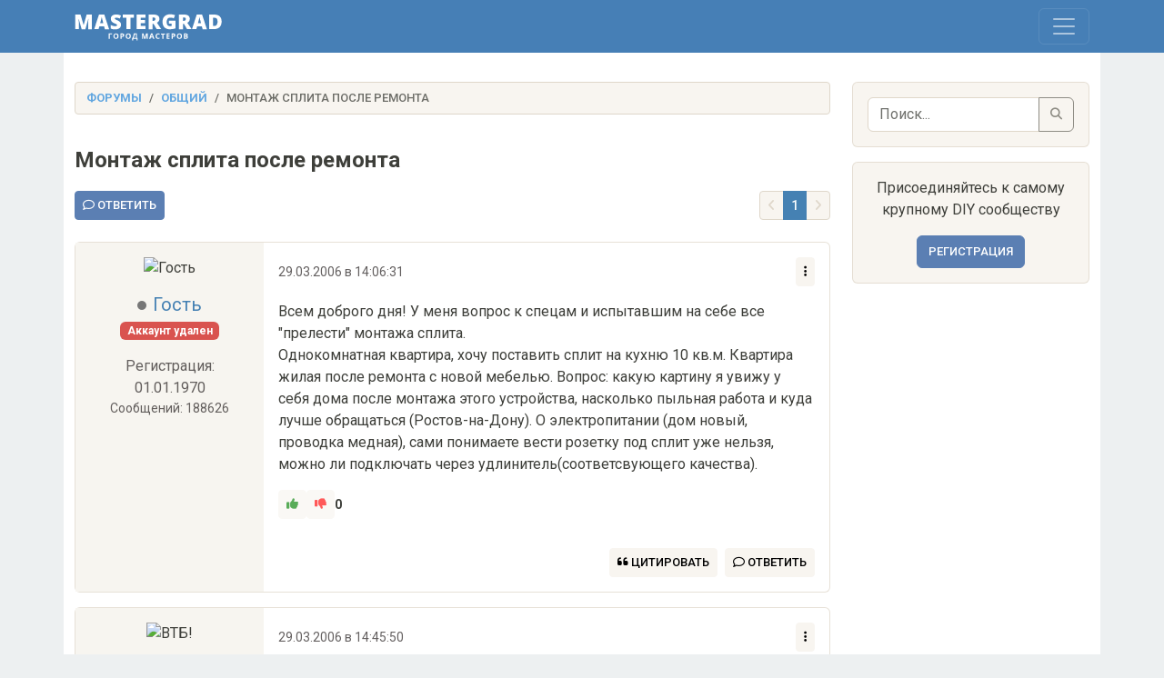

--- FILE ---
content_type: text/html; charset=UTF-8
request_url: http://www.mastergrad.com/forums/t8297-montazh-splita-posle-remonta/
body_size: 16919
content:
<!doctype html>
<html>
<head>
	<meta charset="utf-8">
	<meta http-equiv="X-UA-Compatible" content="IE=edge">
	<meta content="width=device-width, initial-scale=1, maximum-scale=1, user-scalable=no" name="viewport">

	<meta name="description" content="Монтаж сплита после ремонта - Форум о строительстве и ремонте, а также это крупнейшее сообщество любителей и профессионалов в DIY сфере." />
	<meta name="yandex-verification" content="308c5cab6ffeb72d" />
	<meta name="google-site-verification" content="IjiFKNs4GjFb8S7-4TlXiKhA4EUkqL6Qq09SsLmtvBk" />
	
	<link rel="icon" type="image/png" sizes="32x32" href="/img/favicon-120x120.png">
	<link rel="canonical" href="https://mastergrad.com/forums/t8297-montazh-splita-posle-remonta/">	
	<link rel="stylesheet" href="/css/style.css?v=0.124">
    <link rel="stylesheet" href="/css/bootstrap.min.css?v=0.17">
	<link rel="stylesheet" href="/css/fontawesome/css/all.min.css">
	<link rel="stylesheet" href="/css/sweetalert2.min.css">

		
	
	<link rel="stylesheet" href="https://cdnjs.cloudflare.com/ajax/libs/bootstrap-datepicker/1.9.0/css/bootstrap-datepicker.min.css">

	<script src="/js/bootstrap.min.js"></script>
	<script src="/js/sweetalert2.all.min.js"></script>
	<script src="/js/jquery.min.js"></script>
	<script src="/js/auth.js?v=0.03"></script>

		<script src="/js/toast.js?v=0.0256"></script>
	
	<script src="https://cdn.jsdelivr.net/npm/dompurify@3.0.6/dist/purify.min.js"></script>

	
	<script src="https://www.google.com/recaptcha/api.js"></script>
	<script src="https://cdn.jsdelivr.net/npm/marked/marked.min.js"></script>
	<script src="https://cdnjs.cloudflare.com/ajax/libs/bootstrap-datepicker/1.9.0/js/bootstrap-datepicker.min.js"></script>
	<script src="https://cdnjs.cloudflare.com/ajax/libs/bootstrap-datepicker/1.9.0/locales/bootstrap-datepicker.ru.min.js"></script>


	<!-- Yandex.RTB -->
	<script>window.yaContextCb=window.yaContextCb||[]</script>
	<script src="https://yandex.ru/ads/system/context.js" async></script>
	
	<!-- Adfinity -->
	<script src="https://cdn.adfinity.pro/code/mastergrad.com/adfinity.js" async></script>
	
	












	


    <title>Монтаж сплита после ремонта - Форум Mastergrad</title>
    
</head>
<body>

<div class="navbar navbar-expand-xxl custom-navbar fixed-top" data-bs-theme="dark" style="z-index: 1050;">
    <div class="container">
        <a class="navbar-brand" href="/">
            <img src="/img/logo.svg" alt="Logo" height="30">
        </a>
        
        <div class="position-relative">
            <button class="navbar-toggler" type="button" data-bs-toggle="collapse" data-bs-target="#navbar" aria-controls="navbar" aria-expanded="false" aria-label="Toggle navigation">
                <span class="navbar-toggler-icon"></span>
            </button>

            <!-- Количество сообщений, привязанное к кнопке "гамбургера", скрытое на больших экранах -->
						        </div>

        <div class="collapse navbar-collapse" id="navbar">
			<ul class="navbar-nav me-auto mb-4 mb-xxl-0">
				<li class="nav-item">
					<a class="nav-link " href="/">Форум
											</a>
				</li>
				<li class="nav-item">
					<a class="nav-link " href="/blogs/">Блоги</a>
				</li>
				<li class="nav-item">
					<a class="nav-link " href="/feed/">Новые сообщения</a>
				</li>
				
							</ul>

            <div class="d-flex flex-column flex-xxl-row ms-auto align-items-xxl-center">
                                    <button type="button" id="openRegModal" class="btn btn-light mb-2 mb-xxl-0 me-xxl-2">Регистрация</button>
                    <button type="button" id="openLoginModal" class="btn btn-light">Войти</button>
                            </div>

            <!-- Форма поиска для мобильных устройств (внизу) -->
            <div class="d-xxl-none mt-2 mb-2 w-100">
                <form class="d-flex" action="/search" method="get">
					<input type="hidden" name="searchid" value="10838613">
                    <input class="form-control me-2 bg-light text-dark" type="search" name="text" placeholder="Поиск по форуму" aria-label="Поиск">
                    <button class="btn btn-light" type="submit">
                        <i class="fas fa-search"></i>
                    </button>
                </form>
            </div>
        </div>
    </div>
</div>

<script type="application/ld+json">
{
  "@context": "https://schema.org",
  "@type": "DiscussionForumPosting",
  "headline": "Монтаж сплита после ремонта",
  "articleBody": "Всем доброго дня! У меня вопрос к спецам и испытавшим на себе все \"прелести\" монтажа сплита.  Однокомнатная квартира, хочу поставить сплит на кухню 10 кв.м. Квартира жилая после ремонта с новой мебелью. Вопрос: какую картину я увижу у себя дома после монтажа этого устройства, насколько пыльная работа и куда лучше обращаться (Ростов-на-Дону). О электропитании (дом новый, проводка медная), сами понимаете вести розетку под сплит уже нельзя, можно ли подключать через удлинитель(соответсвующего качества).",
  "url": "/forums/t8297-montazh-splita-posle-remonta/",
  "datePublished": "2006-03-29T14:06:31+03:00",
  "dateModified": "+03:00",
  "author": {
    "@type": "Person",
    "name": "Гость",
    "url": "/users/78646/"
  },
  "interactionStatistic": {
    "@type": "InteractionCounter",
    "interactionType": "https://schema.org/CommentAction",
    "userInteractionCount": 8
  },
  "comment": [
        {
      "@type": "Comment",
      "author": {
        "@type": "Person",
        "name": "Гость",
        "url": "/users/78646/"
      },
      "datePublished": "2006-03-29T14:06:31+03:00",
      "text": "Всем доброго дня! У меня вопрос к спецам и испытавшим на себе все \"прелести\" монтажа сплита.  Однокомнатная квартира, хочу поставить сплит на кухню 10 кв.м. Квартира жилая после ремонта с новой мебелью. Вопрос: какую картину я увижу у себя дома после монтажа этого устройства, насколько пыльная работа и куда лучше обращаться (Ростов-на-Дону). О электропитании (дом новый, проводка медная), сами понимаете вести розетку под сплит уже нельзя, можно ли подключать через удлинитель(соответсвующего качества).",
      "url": "/forums/t8297-montazh-splita-posle-remonta/?p=94929#post94929"
    },        {
      "@type": "Comment",
      "author": {
        "@type": "Person",
        "name": "ВТБ!",
        "url": "/users/8171/"
      },
      "datePublished": "2006-03-29T14:45:50+03:00",
      "text": "> **Jons написал :**  > хочу поставить сплит на кухню 10 кв.м   Не стоит - не место ему там, чистить замучаетесь, а по мощности он всё равно с плитой не справится.    > какую картину я увижу у себя дома после   Короб на стене, если бригада будет с промышленным пылесосом. Если короб не устраивает, то пыли будет больше.    > можно ли подключать через удлинитель(соответсвующего качества)   Почему бы нет? А можно от кондиционера длинный шнур сделать.",
      "url": "/forums/t8297-montazh-splita-posle-remonta/?p=94956#post94956"
    },        {
      "@type": "Comment",
      "author": {
        "@type": "Person",
        "name": "BV",
        "url": "/users/8867/"
      },
      "datePublished": "2006-03-29T15:27:29+03:00",
      "text": "> **ВТБ! написал :**  > Не стоит - не место ему там, чистить замучаетесь, а по мощности он всё равно с плитой не справится.   Если плита электрическая и есть вытяжка - не проблема...",
      "url": "/forums/t8297-montazh-splita-posle-remonta/?p=94985#post94985"
    },        {
      "@type": "Comment",
      "author": {
        "@type": "Person",
        "name": "ВТБ!",
        "url": "/users/8171/"
      },
      "datePublished": "2006-03-29T15:51:03+03:00",
      "text": " **BV**    Возможно, когда я чищу вытяжку - это меня не радует.  Авось и вправду всё в неё затягивает.",
      "url": "/forums/t8297-montazh-splita-posle-remonta/?p=95004#post95004"
    },        {
      "@type": "Comment",
      "author": {
        "@type": "Person",
        "name": "Гость",
        "url": "/users/78646/"
      },
      "datePublished": "2006-03-30T10:16:06+03:00",
      "text": "Что  за короб на стене? Имеется ввиду что-то типа кабель канала? А без короба - штробление?   На кухню и хочу потому как там больше времени проводим, пришли с работы ужин, там и телек и диван, а над плитой вытяжка, готовим не много, особенно летом в жару!",
      "url": "/forums/t8297-montazh-splita-posle-remonta/?p=95573#post95573"
    },        {
      "@type": "Comment",
      "author": {
        "@type": "Person",
        "name": "Гость",
        "url": "/users/78646/"
      },
      "datePublished": "2006-03-30T10:18:36+03:00",
      "text": "И еще про промышленный пылесос, это сразу оговаривать надо или это правило для монтажников. Без него я так понимаю генеральная уборка вплоть до стен мне обеспечена!",
      "url": "/forums/t8297-montazh-splita-posle-remonta/?p=95577#post95577"
    },        {
      "@type": "Comment",
      "author": {
        "@type": "Person",
        "name": "ВТБ!",
        "url": "/users/8171/"
      },
      "datePublished": "2006-03-30T13:45:27+03:00",
      "text": "> **Jons написал :**  > это правило для монтажников   Это, если \"как положено\". А обычно совсем иначе. Впрочем, при штроблении штроборезом он спасёт только отчасти. Только они, скорее всего, максовским перфоратором проштробят. На внешней стене внутренний блок никак не поместится?",
      "url": "/forums/t8297-montazh-splita-posle-remonta/?p=95785#post95785"
    },        {
      "@type": "Comment",
      "author": {
        "@type": "Person",
        "name": "ВТБ!",
        "url": "/users/8171/"
      },
      "datePublished": "2006-03-30T13:47:22+03:00",
      "text": "> **Jons написал :**  > генеральная уборка вплоть до стен   Заклеивайте двери на кухню малярным скотчем. :(",
      "url": "/forums/t8297-montazh-splita-posle-remonta/?p=95787#post95787"
    }      ],
  "mainEntityOfPage": {
    "@type": "WebPage",
    "@id": "/forums/t8297-montazh-splita-posle-remonta/"
  }
}
</script>

<div class="wrap">
	<div class="container">
		<div class="row">
		
			<div class="col-md-9">
			

				<ol class="breadcrumb">
				  <li class="breadcrumb-item"><a href="/">Форумы</a></li>
				  				  <li class="breadcrumb-item"><a href="/forums/obshchiy/">Общий</a></li>
				  				  <li class="breadcrumb-item active">Монтаж сплита после ремонта</li>
				</ol>

				
				<div class="page-header d-flex align-items-center">
					<h1 id="topic-title" class="mb-0">Монтаж сплита после ремонта</h1>
									</div>
				
		
				<div class="row">
			
					<div class="clearfix croat">
						<div class="float-start">
													<button type="button" id="openLoginModal" class="btn btn-primary btn-sm">
								<i class="fa-sharp fa-regular fa-comment"></i> Ответить
							</button>
												</div>

						<div class="float-end">
							<div class="pg">
								<ul class="pagination pagination-sm">
									<!-- Кнопка "назад" -->
									<li class="page-item disabled">
										<a class="page-link" href=""><i class="fa-solid fa-angle-left"></i></a>
									</li>

									<!-- Показ первой страницы всегда -->
									<li class="page-item active">
										<a class="page-link" href="/forums/t8297-montazh-splita-posle-remonta/">1</a>
									</li>

																			<!-- Если страниц меньше или равно 5, показываем все страницы -->
																			
									<!-- Кнопка "вперед" -->
									<li class="page-item disabled">
										<a class="page-link" href=""><i class="fa-solid fa-angle-right"></i></a>
									</li>
									
									
								</ul>

								
							</div>
						</div>

					</div>
					
				</div>
				

				
















				<div id="posts-container">
					 <!-- Назначаем имя цикла для отслеживания итераций -->
					
					<!-- Пост -->

					<div class="my-2" id="post94929">
						<div class="card mb-3 position-relative">
							<div class="row g-0">
								<div class="col-md-3 text-center p-3 author-info">
									<img src="https://mastergrad.com/img/avatar-default.png" class="rounded-circle img-fluid avatar mb-3 hide" alt="Гость">
									<h5 class="mb-1">
										<span class="user-status offline"></span> 
										<a class="usernick" href="/users/78646/">Гость</a>
									</h5>
									<span class="text-muted">
																					<span class="badge bg-danger">Аккаунт удален</span>
																			</span>
									<p class="text-muted hide ext mt-3">Регистрация: 01.01.1970</p>
																		<p class="small text-muted hide ext">Сообщений: 188626</p>
								</div>

							
								<div class="col-md-9">
									<div class="card-body usermsg" style="padding-bottom: 3.5rem">

										<div class="d-flex justify-content-between align-items-center mb-3">
											<p class="small text-muted mb-0">29.03.2006 в 14:06:31</p>
											
											<p class="small text-muted mb-0 d-inline-block position-relative">
												
												<div class="dropdown ms-auto">
													<button class="btn btn-light btn-sm" type="button" id="dropdownMenuButton" data-bs-toggle="dropdown" aria-expanded="false">
														<i class="fa-solid fa-ellipsis-vertical"></i>
													</button>
													<ul class="dropdown-menu dropdown-menu-end" aria-labelledby="dropdownMenuButton">
																										
													
													
																										
														<li><a class="dropdown-item copy-link" href="#" data-postid="94929">Ссылка</a></li>
													</ul>
												</div>
											</p>

										</div>


										
										<div id="post-body-94929" class="post-body">

											
											<!-- Сам пост, с изменяемой прозрачностью -->
											<div class="post-full"
																							>

												<div id="post-content-94929" class="pagetext position-relative">
													<p>Всем доброго дня! У меня вопрос к спецам и испытавшим на себе все &quot;прелести&quot; монтажа сплита.
Однокомнатная квартира, хочу поставить сплит на кухню 10 кв.м. Квартира жилая после ремонта с новой мебелью. Вопрос: какую картину я увижу у себя дома после монтажа этого устройства, насколько пыльная работа и куда лучше обращаться (Ростов-на-Дону). О электропитании (дом новый, проводка медная), сами понимаете вести розетку под сплит уже нельзя, можно ли подключать через удлинитель(соответсвующего качества).</p>
												</div>

											</div>

										</div>

										<script>
										window.currentUsername = '';
										</script>

										<div id="likeblock-94929" class="mb-3">
											<div class="d-flex align-items-center gap-2 mb-2">
												<button type="button"
													class="btn btn-light btn-sm
														disabled"
													>
													<i class="fa fa-thumbs-up" style="color: green;"></i>
												</button>

												<button type="button"
													class="btn btn-light btn-sm
														disabled"
													>
													<i class="fa fa-thumbs-down" style="color: red;"></i>
												</button>

												<span id="like-count-94929" class="small fw-bold"
													>
													0
												</span>
											</div>

											<div class="d-flex flex-column ps-1 small text-muted mb-2">
												<div class="text-success d-none" id="like-users-94929">
													<i class="fa fa-thumbs-up me-1"></i>
													<span class="like-names">
																																									</span>
												</div>

												<div class="text-danger d-none" id="dislike-users-94929">
													<i class="fa fa-thumbs-down me-1"></i>
													<span class="dislike-names">
																																									</span>
												</div>
											</div>
										</div>



										<div class="mt-3" id="editor-container-94929" style="display: none;"></div>
										
																			
										
									
										<div class="position-absolute bottom-0 end-0 p-3">
									
										<div class="d-flex">
																						<button type="button" id="openLoginModal" class="btn btn-light btn-sm me-2">
												<i class="fa-duotone fa-solid fa-quote-left"></i> Цитировать
											</button>
											<button type="button" id="openLoginModal" class="btn btn-light btn-sm">
												<i class="fa-sharp fa-regular fa-comment"></i> Ответить
											</button>
																					</div>
										
										</div>
										
									</div>
								</div>
							</div>
						</div>

					
					</div>
					

				
										
											




















					
					
					
					
					

					 <!-- Назначаем имя цикла для отслеживания итераций -->
					
					<!-- Пост -->

					<div class="my-2" id="post94956">
						<div class="card mb-3 position-relative">
							<div class="row g-0">
								<div class="col-md-3 text-center p-3 author-info">
									<img src="https://mastergrad.com/img/avatar-default.png" class="rounded-circle img-fluid avatar mb-3 hide" alt="ВТБ!">
									<h5 class="mb-1">
										<span class="user-status offline"></span> 
										<a class="usernick" href="/users/8171/">ВТБ!</a>
									</h5>
									<span class="text-muted">
																																	<span class="badge expert">Дилетант</span>
																														</span>
									<p class="text-muted hide ext mt-3">Регистрация: 29.10.2005</p>
																			<p class="text-muted hide">Москва</p>
																		<p class="small text-muted hide ext">Сообщений: 26402</p>
								</div>

							
								<div class="col-md-9">
									<div class="card-body usermsg" style="padding-bottom: 3.5rem">

										<div class="d-flex justify-content-between align-items-center mb-3">
											<p class="small text-muted mb-0">29.03.2006 в 14:45:50</p>
											
											<p class="small text-muted mb-0 d-inline-block position-relative">
												
												<div class="dropdown ms-auto">
													<button class="btn btn-light btn-sm" type="button" id="dropdownMenuButton" data-bs-toggle="dropdown" aria-expanded="false">
														<i class="fa-solid fa-ellipsis-vertical"></i>
													</button>
													<ul class="dropdown-menu dropdown-menu-end" aria-labelledby="dropdownMenuButton">
																										
													
													
																										
														<li><a class="dropdown-item copy-link" href="#" data-postid="94956">Ссылка</a></li>
													</ul>
												</div>
											</p>

										</div>


										
										<div id="post-body-94956" class="post-body">

											
											<!-- Сам пост, с изменяемой прозрачностью -->
											<div class="post-full"
																							>

												<div id="post-content-94956" class="pagetext position-relative">
													<blockquote>
<p><strong>Jons написал :</strong>
хочу поставить сплит на кухню 10 кв.м </p>
</blockquote>
<p>Не стоит - не место ему там, чистить замучаетесь, а по мощности он всё равно с плитой не справится. </p>
<blockquote>
<p>какую картину я увижу у себя дома после </p>
</blockquote>
<p>Короб на стене, если бригада будет с промышленным пылесосом. Если короб не устраивает, то пыли будет больше. </p>
<blockquote>
<p>можно ли подключать через удлинитель(соответсвующего качества) </p>
</blockquote>
<p>Почему бы нет? А можно от кондиционера длинный шнур сделать.</p>
												</div>

											</div>

										</div>

										<script>
										window.currentUsername = '';
										</script>

										<div id="likeblock-94956" class="mb-3">
											<div class="d-flex align-items-center gap-2 mb-2">
												<button type="button"
													class="btn btn-light btn-sm
														disabled"
													>
													<i class="fa fa-thumbs-up" style="color: green;"></i>
												</button>

												<button type="button"
													class="btn btn-light btn-sm
														disabled"
													>
													<i class="fa fa-thumbs-down" style="color: red;"></i>
												</button>

												<span id="like-count-94956" class="small fw-bold"
													>
													0
												</span>
											</div>

											<div class="d-flex flex-column ps-1 small text-muted mb-2">
												<div class="text-success d-none" id="like-users-94956">
													<i class="fa fa-thumbs-up me-1"></i>
													<span class="like-names">
																																									</span>
												</div>

												<div class="text-danger d-none" id="dislike-users-94956">
													<i class="fa fa-thumbs-down me-1"></i>
													<span class="dislike-names">
																																									</span>
												</div>
											</div>
										</div>



										<div class="mt-3" id="editor-container-94956" style="display: none;"></div>
										
																				<div class="signature mt-3">
											<p>Следование моим советам вредит кошельку</p>
										</div>
																			
										
									
										<div class="position-absolute bottom-0 end-0 p-3">
									
										<div class="d-flex">
																						<button type="button" id="openLoginModal" class="btn btn-light btn-sm me-2">
												<i class="fa-duotone fa-solid fa-quote-left"></i> Цитировать
											</button>
											<button type="button" id="openLoginModal" class="btn btn-light btn-sm">
												<i class="fa-sharp fa-regular fa-comment"></i> Ответить
											</button>
																					</div>
										
										</div>
										
									</div>
								</div>
							</div>
						</div>

					
					</div>
					

				
										
					
					
					
					
					

					 <!-- Назначаем имя цикла для отслеживания итераций -->
					
					<!-- Пост -->

					<div class="my-2" id="post94985">
						<div class="card mb-3 position-relative">
							<div class="row g-0">
								<div class="col-md-3 text-center p-3 author-info">
									<img src="https://mastergrad.com/mediafiles/42/dc/d9/42dcd992bbb0999c54cb3ac90921cc70.jpeg" class="rounded-circle img-fluid avatar mb-3 hide" alt="BV">
									<h5 class="mb-1">
										<span class="user-status online"></span> 
										<a class="usernick" href="/users/8867/">BV</a>
									</h5>
									<span class="text-muted">
																																	<span class="badge expert">Резидент</span>
																														</span>
									<p class="text-muted hide ext mt-3">Регистрация: 29.10.2005</p>
																			<p class="text-muted hide">Москва</p>
																		<p class="small text-muted hide ext">Сообщений: 131378</p>
								</div>

							
								<div class="col-md-9">
									<div class="card-body usermsg" style="padding-bottom: 3.5rem">

										<div class="d-flex justify-content-between align-items-center mb-3">
											<p class="small text-muted mb-0">29.03.2006 в 15:27:29</p>
											
											<p class="small text-muted mb-0 d-inline-block position-relative">
												
												<div class="dropdown ms-auto">
													<button class="btn btn-light btn-sm" type="button" id="dropdownMenuButton" data-bs-toggle="dropdown" aria-expanded="false">
														<i class="fa-solid fa-ellipsis-vertical"></i>
													</button>
													<ul class="dropdown-menu dropdown-menu-end" aria-labelledby="dropdownMenuButton">
																										
													
													
																										
														<li><a class="dropdown-item copy-link" href="#" data-postid="94985">Ссылка</a></li>
													</ul>
												</div>
											</p>

										</div>


										
										<div id="post-body-94985" class="post-body">

											
											<!-- Сам пост, с изменяемой прозрачностью -->
											<div class="post-full"
																							>

												<div id="post-content-94985" class="pagetext position-relative">
													<blockquote>
<p><strong>ВТБ! написал :</strong>
Не стоит - не место ему там, чистить замучаетесь, а по мощности он всё равно с плитой не справится. </p>
</blockquote>
<p>Если плита электрическая и есть вытяжка - не проблема...</p>
												</div>

											</div>

										</div>

										<script>
										window.currentUsername = '';
										</script>

										<div id="likeblock-94985" class="mb-3">
											<div class="d-flex align-items-center gap-2 mb-2">
												<button type="button"
													class="btn btn-light btn-sm
														disabled"
													>
													<i class="fa fa-thumbs-up" style="color: green;"></i>
												</button>

												<button type="button"
													class="btn btn-light btn-sm
														disabled"
													>
													<i class="fa fa-thumbs-down" style="color: red;"></i>
												</button>

												<span id="like-count-94985" class="small fw-bold"
													>
													0
												</span>
											</div>

											<div class="d-flex flex-column ps-1 small text-muted mb-2">
												<div class="text-success d-none" id="like-users-94985">
													<i class="fa fa-thumbs-up me-1"></i>
													<span class="like-names">
																																									</span>
												</div>

												<div class="text-danger d-none" id="dislike-users-94985">
													<i class="fa fa-thumbs-down me-1"></i>
													<span class="dislike-names">
																																									</span>
												</div>
											</div>
										</div>



										<div class="mt-3" id="editor-container-94985" style="display: none;"></div>
										
																				<div class="signature mt-3">
											<p><strong><a href="/users/8867/">ссылка: КОНСУЛЬТАЦИИ по ремонту, технадзор и контроль. На объекте и онлайн. Электроизмерения. 916-613-трисемь-двасемь</a></strong></p>
										</div>
																			
										
									
										<div class="position-absolute bottom-0 end-0 p-3">
									
										<div class="d-flex">
																						<button type="button" id="openLoginModal" class="btn btn-light btn-sm me-2">
												<i class="fa-duotone fa-solid fa-quote-left"></i> Цитировать
											</button>
											<button type="button" id="openLoginModal" class="btn btn-light btn-sm">
												<i class="fa-sharp fa-regular fa-comment"></i> Ответить
											</button>
																					</div>
										
										</div>
										
									</div>
								</div>
							</div>
						</div>

					
					</div>
					

				
										
					
											









<div class="adfinity_block_13377"></div>











					
					
					
					

					 <!-- Назначаем имя цикла для отслеживания итераций -->
					
					<!-- Пост -->

					<div class="my-2" id="post95004">
						<div class="card mb-3 position-relative">
							<div class="row g-0">
								<div class="col-md-3 text-center p-3 author-info">
									<img src="https://mastergrad.com/img/avatar-default.png" class="rounded-circle img-fluid avatar mb-3 hide" alt="ВТБ!">
									<h5 class="mb-1">
										<span class="user-status offline"></span> 
										<a class="usernick" href="/users/8171/">ВТБ!</a>
									</h5>
									<span class="text-muted">
																																	<span class="badge expert">Дилетант</span>
																														</span>
									<p class="text-muted hide ext mt-3">Регистрация: 29.10.2005</p>
																			<p class="text-muted hide">Москва</p>
																		<p class="small text-muted hide ext">Сообщений: 26402</p>
								</div>

							
								<div class="col-md-9">
									<div class="card-body usermsg" style="padding-bottom: 3.5rem">

										<div class="d-flex justify-content-between align-items-center mb-3">
											<p class="small text-muted mb-0">29.03.2006 в 15:51:03</p>
											
											<p class="small text-muted mb-0 d-inline-block position-relative">
												
												<div class="dropdown ms-auto">
													<button class="btn btn-light btn-sm" type="button" id="dropdownMenuButton" data-bs-toggle="dropdown" aria-expanded="false">
														<i class="fa-solid fa-ellipsis-vertical"></i>
													</button>
													<ul class="dropdown-menu dropdown-menu-end" aria-labelledby="dropdownMenuButton">
																										
													
													
																										
														<li><a class="dropdown-item copy-link" href="#" data-postid="95004">Ссылка</a></li>
													</ul>
												</div>
											</p>

										</div>


										
										<div id="post-body-95004" class="post-body">

											
											<!-- Сам пост, с изменяемой прозрачностью -->
											<div class="post-full"
																							>

												<div id="post-content-95004" class="pagetext position-relative">
													<p><strong>BV</strong> </p>
<p>Возможно, когда я чищу вытяжку - это меня не радует.
Авось и вправду всё в неё затягивает.</p>
												</div>

											</div>

										</div>

										<script>
										window.currentUsername = '';
										</script>

										<div id="likeblock-95004" class="mb-3">
											<div class="d-flex align-items-center gap-2 mb-2">
												<button type="button"
													class="btn btn-light btn-sm
														disabled"
													>
													<i class="fa fa-thumbs-up" style="color: green;"></i>
												</button>

												<button type="button"
													class="btn btn-light btn-sm
														disabled"
													>
													<i class="fa fa-thumbs-down" style="color: red;"></i>
												</button>

												<span id="like-count-95004" class="small fw-bold"
													>
													0
												</span>
											</div>

											<div class="d-flex flex-column ps-1 small text-muted mb-2">
												<div class="text-success d-none" id="like-users-95004">
													<i class="fa fa-thumbs-up me-1"></i>
													<span class="like-names">
																																									</span>
												</div>

												<div class="text-danger d-none" id="dislike-users-95004">
													<i class="fa fa-thumbs-down me-1"></i>
													<span class="dislike-names">
																																									</span>
												</div>
											</div>
										</div>



										<div class="mt-3" id="editor-container-95004" style="display: none;"></div>
										
																				<div class="signature mt-3">
											<p>Следование моим советам вредит кошельку</p>
										</div>
																			
										
									
										<div class="position-absolute bottom-0 end-0 p-3">
									
										<div class="d-flex">
																						<button type="button" id="openLoginModal" class="btn btn-light btn-sm me-2">
												<i class="fa-duotone fa-solid fa-quote-left"></i> Цитировать
											</button>
											<button type="button" id="openLoginModal" class="btn btn-light btn-sm">
												<i class="fa-sharp fa-regular fa-comment"></i> Ответить
											</button>
																					</div>
										
										</div>
										
									</div>
								</div>
							</div>
						</div>

					
					</div>
					

				
										
					
					
					
					
					

					 <!-- Назначаем имя цикла для отслеживания итераций -->
					
					<!-- Пост -->

					<div class="my-2" id="post95573">
						<div class="card mb-3 position-relative">
							<div class="row g-0">
								<div class="col-md-3 text-center p-3 author-info">
									<img src="https://mastergrad.com/img/avatar-default.png" class="rounded-circle img-fluid avatar mb-3 hide" alt="Гость">
									<h5 class="mb-1">
										<span class="user-status offline"></span> 
										<a class="usernick" href="/users/78646/">Гость</a>
									</h5>
									<span class="text-muted">
																					<span class="badge bg-danger">Аккаунт удален</span>
																			</span>
									<p class="text-muted hide ext mt-3">Регистрация: 01.01.1970</p>
																		<p class="small text-muted hide ext">Сообщений: 188626</p>
								</div>

							
								<div class="col-md-9">
									<div class="card-body usermsg" style="padding-bottom: 3.5rem">

										<div class="d-flex justify-content-between align-items-center mb-3">
											<p class="small text-muted mb-0">30.03.2006 в 10:16:06</p>
											
											<p class="small text-muted mb-0 d-inline-block position-relative">
												
												<div class="dropdown ms-auto">
													<button class="btn btn-light btn-sm" type="button" id="dropdownMenuButton" data-bs-toggle="dropdown" aria-expanded="false">
														<i class="fa-solid fa-ellipsis-vertical"></i>
													</button>
													<ul class="dropdown-menu dropdown-menu-end" aria-labelledby="dropdownMenuButton">
																										
													
													
																										
														<li><a class="dropdown-item copy-link" href="#" data-postid="95573">Ссылка</a></li>
													</ul>
												</div>
											</p>

										</div>


										
										<div id="post-body-95573" class="post-body">

											
											<!-- Сам пост, с изменяемой прозрачностью -->
											<div class="post-full"
																							>

												<div id="post-content-95573" class="pagetext position-relative">
													<p>Что  за короб на стене? Имеется ввиду что-то типа кабель канала? А без короба - штробление?<br />
На кухню и хочу потому как там больше времени проводим, пришли с работы ужин, там и телек и диван, а над плитой вытяжка, готовим не много, особенно летом в жару!</p>
												</div>

											</div>

										</div>

										<script>
										window.currentUsername = '';
										</script>

										<div id="likeblock-95573" class="mb-3">
											<div class="d-flex align-items-center gap-2 mb-2">
												<button type="button"
													class="btn btn-light btn-sm
														disabled"
													>
													<i class="fa fa-thumbs-up" style="color: green;"></i>
												</button>

												<button type="button"
													class="btn btn-light btn-sm
														disabled"
													>
													<i class="fa fa-thumbs-down" style="color: red;"></i>
												</button>

												<span id="like-count-95573" class="small fw-bold"
													>
													0
												</span>
											</div>

											<div class="d-flex flex-column ps-1 small text-muted mb-2">
												<div class="text-success d-none" id="like-users-95573">
													<i class="fa fa-thumbs-up me-1"></i>
													<span class="like-names">
																																									</span>
												</div>

												<div class="text-danger d-none" id="dislike-users-95573">
													<i class="fa fa-thumbs-down me-1"></i>
													<span class="dislike-names">
																																									</span>
												</div>
											</div>
										</div>



										<div class="mt-3" id="editor-container-95573" style="display: none;"></div>
										
																			
										
									
										<div class="position-absolute bottom-0 end-0 p-3">
									
										<div class="d-flex">
																						<button type="button" id="openLoginModal" class="btn btn-light btn-sm me-2">
												<i class="fa-duotone fa-solid fa-quote-left"></i> Цитировать
											</button>
											<button type="button" id="openLoginModal" class="btn btn-light btn-sm">
												<i class="fa-sharp fa-regular fa-comment"></i> Ответить
											</button>
																					</div>
										
										</div>
										
									</div>
								</div>
							</div>
						</div>

					
					</div>
					

				
										
					
					
											




















					
					
					

					 <!-- Назначаем имя цикла для отслеживания итераций -->
					
					<!-- Пост -->

					<div class="my-2" id="post95577">
						<div class="card mb-3 position-relative">
							<div class="row g-0">
								<div class="col-md-3 text-center p-3 author-info">
									<img src="https://mastergrad.com/img/avatar-default.png" class="rounded-circle img-fluid avatar mb-3 hide" alt="Гость">
									<h5 class="mb-1">
										<span class="user-status offline"></span> 
										<a class="usernick" href="/users/78646/">Гость</a>
									</h5>
									<span class="text-muted">
																					<span class="badge bg-danger">Аккаунт удален</span>
																			</span>
									<p class="text-muted hide ext mt-3">Регистрация: 01.01.1970</p>
																		<p class="small text-muted hide ext">Сообщений: 188626</p>
								</div>

							
								<div class="col-md-9">
									<div class="card-body usermsg" style="padding-bottom: 3.5rem">

										<div class="d-flex justify-content-between align-items-center mb-3">
											<p class="small text-muted mb-0">30.03.2006 в 10:18:36</p>
											
											<p class="small text-muted mb-0 d-inline-block position-relative">
												
												<div class="dropdown ms-auto">
													<button class="btn btn-light btn-sm" type="button" id="dropdownMenuButton" data-bs-toggle="dropdown" aria-expanded="false">
														<i class="fa-solid fa-ellipsis-vertical"></i>
													</button>
													<ul class="dropdown-menu dropdown-menu-end" aria-labelledby="dropdownMenuButton">
																										
													
													
																										
														<li><a class="dropdown-item copy-link" href="#" data-postid="95577">Ссылка</a></li>
													</ul>
												</div>
											</p>

										</div>


										
										<div id="post-body-95577" class="post-body">

											
											<!-- Сам пост, с изменяемой прозрачностью -->
											<div class="post-full"
																							>

												<div id="post-content-95577" class="pagetext position-relative">
													<p>И еще про промышленный пылесос, это сразу оговаривать надо или это правило для монтажников. Без него я так понимаю генеральная уборка вплоть до стен мне обеспечена!</p>
												</div>

											</div>

										</div>

										<script>
										window.currentUsername = '';
										</script>

										<div id="likeblock-95577" class="mb-3">
											<div class="d-flex align-items-center gap-2 mb-2">
												<button type="button"
													class="btn btn-light btn-sm
														disabled"
													>
													<i class="fa fa-thumbs-up" style="color: green;"></i>
												</button>

												<button type="button"
													class="btn btn-light btn-sm
														disabled"
													>
													<i class="fa fa-thumbs-down" style="color: red;"></i>
												</button>

												<span id="like-count-95577" class="small fw-bold"
													>
													0
												</span>
											</div>

											<div class="d-flex flex-column ps-1 small text-muted mb-2">
												<div class="text-success d-none" id="like-users-95577">
													<i class="fa fa-thumbs-up me-1"></i>
													<span class="like-names">
																																									</span>
												</div>

												<div class="text-danger d-none" id="dislike-users-95577">
													<i class="fa fa-thumbs-down me-1"></i>
													<span class="dislike-names">
																																									</span>
												</div>
											</div>
										</div>



										<div class="mt-3" id="editor-container-95577" style="display: none;"></div>
										
																			
										
									
										<div class="position-absolute bottom-0 end-0 p-3">
									
										<div class="d-flex">
																						<button type="button" id="openLoginModal" class="btn btn-light btn-sm me-2">
												<i class="fa-duotone fa-solid fa-quote-left"></i> Цитировать
											</button>
											<button type="button" id="openLoginModal" class="btn btn-light btn-sm">
												<i class="fa-sharp fa-regular fa-comment"></i> Ответить
											</button>
																					</div>
										
										</div>
										
									</div>
								</div>
							</div>
						</div>

					
					</div>
					

				
										
					
					
					
					
					

					 <!-- Назначаем имя цикла для отслеживания итераций -->
					
					<!-- Пост -->

					<div class="my-2" id="post95785">
						<div class="card mb-3 position-relative">
							<div class="row g-0">
								<div class="col-md-3 text-center p-3 author-info">
									<img src="https://mastergrad.com/img/avatar-default.png" class="rounded-circle img-fluid avatar mb-3 hide" alt="ВТБ!">
									<h5 class="mb-1">
										<span class="user-status offline"></span> 
										<a class="usernick" href="/users/8171/">ВТБ!</a>
									</h5>
									<span class="text-muted">
																																	<span class="badge expert">Дилетант</span>
																														</span>
									<p class="text-muted hide ext mt-3">Регистрация: 29.10.2005</p>
																			<p class="text-muted hide">Москва</p>
																		<p class="small text-muted hide ext">Сообщений: 26402</p>
								</div>

							
								<div class="col-md-9">
									<div class="card-body usermsg" style="padding-bottom: 3.5rem">

										<div class="d-flex justify-content-between align-items-center mb-3">
											<p class="small text-muted mb-0">30.03.2006 в 13:45:27</p>
											
											<p class="small text-muted mb-0 d-inline-block position-relative">
												
												<div class="dropdown ms-auto">
													<button class="btn btn-light btn-sm" type="button" id="dropdownMenuButton" data-bs-toggle="dropdown" aria-expanded="false">
														<i class="fa-solid fa-ellipsis-vertical"></i>
													</button>
													<ul class="dropdown-menu dropdown-menu-end" aria-labelledby="dropdownMenuButton">
																										
													
													
																										
														<li><a class="dropdown-item copy-link" href="#" data-postid="95785">Ссылка</a></li>
													</ul>
												</div>
											</p>

										</div>


										
										<div id="post-body-95785" class="post-body">

											
											<!-- Сам пост, с изменяемой прозрачностью -->
											<div class="post-full"
																							>

												<div id="post-content-95785" class="pagetext position-relative">
													<blockquote>
<p><strong>Jons написал :</strong>
это правило для монтажников </p>
</blockquote>
<p>Это, если &quot;как положено&quot;. А обычно совсем иначе. Впрочем, при штроблении штроборезом он спасёт только отчасти. Только они, скорее всего, максовским перфоратором проштробят. На внешней стене внутренний блок никак не поместится?</p>
												</div>

											</div>

										</div>

										<script>
										window.currentUsername = '';
										</script>

										<div id="likeblock-95785" class="mb-3">
											<div class="d-flex align-items-center gap-2 mb-2">
												<button type="button"
													class="btn btn-light btn-sm
														disabled"
													>
													<i class="fa fa-thumbs-up" style="color: green;"></i>
												</button>

												<button type="button"
													class="btn btn-light btn-sm
														disabled"
													>
													<i class="fa fa-thumbs-down" style="color: red;"></i>
												</button>

												<span id="like-count-95785" class="small fw-bold"
													>
													0
												</span>
											</div>

											<div class="d-flex flex-column ps-1 small text-muted mb-2">
												<div class="text-success d-none" id="like-users-95785">
													<i class="fa fa-thumbs-up me-1"></i>
													<span class="like-names">
																																									</span>
												</div>

												<div class="text-danger d-none" id="dislike-users-95785">
													<i class="fa fa-thumbs-down me-1"></i>
													<span class="dislike-names">
																																									</span>
												</div>
											</div>
										</div>



										<div class="mt-3" id="editor-container-95785" style="display: none;"></div>
										
																				<div class="signature mt-3">
											<p>Следование моим советам вредит кошельку</p>
										</div>
																			
										
									
										<div class="position-absolute bottom-0 end-0 p-3">
									
										<div class="d-flex">
																						<button type="button" id="openLoginModal" class="btn btn-light btn-sm me-2">
												<i class="fa-duotone fa-solid fa-quote-left"></i> Цитировать
											</button>
											<button type="button" id="openLoginModal" class="btn btn-light btn-sm">
												<i class="fa-sharp fa-regular fa-comment"></i> Ответить
											</button>
																					</div>
										
										</div>
										
									</div>
								</div>
							</div>
						</div>

					
					</div>
					

				
										
					
					
					
											









<div class="adfinity_block_13377"></div>











					
					

					 <!-- Назначаем имя цикла для отслеживания итераций -->
					
					<!-- Пост -->

					<div class="my-2" id="post95787">
						<div class="card mb-3 position-relative">
							<div class="row g-0">
								<div class="col-md-3 text-center p-3 author-info">
									<img src="https://mastergrad.com/img/avatar-default.png" class="rounded-circle img-fluid avatar mb-3 hide" alt="ВТБ!">
									<h5 class="mb-1">
										<span class="user-status offline"></span> 
										<a class="usernick" href="/users/8171/">ВТБ!</a>
									</h5>
									<span class="text-muted">
																																	<span class="badge expert">Дилетант</span>
																														</span>
									<p class="text-muted hide ext mt-3">Регистрация: 29.10.2005</p>
																			<p class="text-muted hide">Москва</p>
																		<p class="small text-muted hide ext">Сообщений: 26402</p>
								</div>

							
								<div class="col-md-9">
									<div class="card-body usermsg" style="padding-bottom: 3.5rem">

										<div class="d-flex justify-content-between align-items-center mb-3">
											<p class="small text-muted mb-0">30.03.2006 в 13:47:22</p>
											
											<p class="small text-muted mb-0 d-inline-block position-relative">
												
												<div class="dropdown ms-auto">
													<button class="btn btn-light btn-sm" type="button" id="dropdownMenuButton" data-bs-toggle="dropdown" aria-expanded="false">
														<i class="fa-solid fa-ellipsis-vertical"></i>
													</button>
													<ul class="dropdown-menu dropdown-menu-end" aria-labelledby="dropdownMenuButton">
																										
													
													
																										
														<li><a class="dropdown-item copy-link" href="#" data-postid="95787">Ссылка</a></li>
													</ul>
												</div>
											</p>

										</div>


										
										<div id="post-body-95787" class="post-body">

											
											<!-- Сам пост, с изменяемой прозрачностью -->
											<div class="post-full"
																							>

												<div id="post-content-95787" class="pagetext position-relative">
													<blockquote>
<p><strong>Jons написал :</strong>
генеральная уборка вплоть до стен </p>
</blockquote>
<p>Заклеивайте двери на кухню малярным скотчем. :(</p>
												</div>

											</div>

										</div>

										<script>
										window.currentUsername = '';
										</script>

										<div id="likeblock-95787" class="mb-3">
											<div class="d-flex align-items-center gap-2 mb-2">
												<button type="button"
													class="btn btn-light btn-sm
														disabled"
													>
													<i class="fa fa-thumbs-up" style="color: green;"></i>
												</button>

												<button type="button"
													class="btn btn-light btn-sm
														disabled"
													>
													<i class="fa fa-thumbs-down" style="color: red;"></i>
												</button>

												<span id="like-count-95787" class="small fw-bold"
													>
													0
												</span>
											</div>

											<div class="d-flex flex-column ps-1 small text-muted mb-2">
												<div class="text-success d-none" id="like-users-95787">
													<i class="fa fa-thumbs-up me-1"></i>
													<span class="like-names">
																																									</span>
												</div>

												<div class="text-danger d-none" id="dislike-users-95787">
													<i class="fa fa-thumbs-down me-1"></i>
													<span class="dislike-names">
																																									</span>
												</div>
											</div>
										</div>



										<div class="mt-3" id="editor-container-95787" style="display: none;"></div>
										
																				<div class="signature mt-3">
											<p>Следование моим советам вредит кошельку</p>
										</div>
																			
										
									
										<div class="position-absolute bottom-0 end-0 p-3">
									
										<div class="d-flex">
																						<button type="button" id="openLoginModal" class="btn btn-light btn-sm me-2">
												<i class="fa-duotone fa-solid fa-quote-left"></i> Цитировать
											</button>
											<button type="button" id="openLoginModal" class="btn btn-light btn-sm">
												<i class="fa-sharp fa-regular fa-comment"></i> Ответить
											</button>
																					</div>
										
										</div>
										
									</div>
								</div>
							</div>
						</div>

					
					</div>
					

				
										
					
					
					
					
					

									</div>

				<!-- Модальное окно для увеличенного изображения -->
				<div id="imageZoom" class="modal">
					<button class="prev-arrow">&#10094;</button> <!-- Левая стрелка -->
					<img id="modalImage" src="" alt="Изображение">
					<button class="original-btn">Оригинал</button> <!-- Кнопка Оригинал -->
					<button class="close-btn">Закрыть</button> <!-- Кнопка закрытия окна -->
					<button class="next-arrow">&#10095;</button> <!-- Правая стрелка -->
				</div>


				<!-- Пагинация после списка постов -->
				<div class="clearfix croat mt-4">
						<div class="float-start">
							<div class="pg">
								<ul class="pagination pagination-sm">
									<!-- Кнопка "назад" -->
									<li class="page-item disabled">
										<a class="page-link" href=""><i class="fa-solid fa-angle-left"></i></a>
									</li>

									<!-- Показ первой страницы всегда -->
									<li class="page-item active">
										<a class="page-link" href="/forums/t8297-montazh-splita-posle-remonta/">1</a>
									</li>

																			<!-- Если страниц меньше или равно 5, показываем все страницы -->
																			
									<!-- Кнопка "вперед" -->
									<li class="page-item disabled">
										<a class="page-link" href=""><i class="fa-solid fa-angle-right"></i></a>
									</li>
									
																	</ul>
							</div>
						</div>
				
						<div class="float-end">
														<button type="button" id="openLoginModal" class="btn btn-primary btn-sm">
								<i class="fa-sharp fa-regular fa-comment"></i> Ответить
							</button>
													</div>
				</div>

								<div class="card bg-light mb-4 mt-4">
					<div class="card-body text-center">
						<p class="card-text">
							<a id="openLoginModal" href="#">Авторизуйтесь</a> или 
							<a id="openRegModal" href="#">зарегистрируйтесь</a>, чтобы оставить комментарий.
						</p>
					</div>
				</div>
								
				<div class="my-4">
				














				</div>
				

				<div class="my-4">
					<div class="card">
						<div class="card-body">
							<h5 class="mb-3">Последние темы</h5>
															<ul class="list-group">
																			<li class="list-group-item d-flex justify-content-between align-items-center">
											<a href="/forums/t328411-gramotnoe-shtroblenie-pgp/" class="text-dark">Грамотное штробление ПГП</a>
											<span class="badge round-primary rounded-pill">14</span>
										</li>
																			<li class="list-group-item d-flex justify-content-between align-items-center">
											<a href="/forums/t328325-podgotovka-kvartiry-k-remontu-v-panelnom-dome/" class="text-dark">Подготовка квартиры к ремонту в панельном доме.</a>
											<span class="badge round-primary rounded-pill">746</span>
										</li>
																			<li class="list-group-item d-flex justify-content-between align-items-center">
											<a href="/forums/t328260-vstraivaemye-svetilniki-v-gipsokartonnyy-korob/" class="text-dark">Встраиваемые светильники в гипсокартонный короб</a>
											<span class="badge round-primary rounded-pill">34</span>
										</li>
																			<li class="list-group-item d-flex justify-content-between align-items-center">
											<a href="/forums/t328193-pomogite-nayti-takoy-plastikovyy-h-profil/" class="text-dark">Помогите найти такой пластиковый H-профиль</a>
											<span class="badge round-primary rounded-pill">24</span>
										</li>
																			<li class="list-group-item d-flex justify-content-between align-items-center">
											<a href="/forums/t328154-vosstanovit-mebelnuyu-ruchku/" class="text-dark">Восстановить мебельную ручку</a>
											<span class="badge round-primary rounded-pill">18</span>
										</li>
																	</ul>
													</div>
					</div>
				</div>
				
				
			
			</div>
			
			<div class="col-md-3 mb-3">

	<div class="card auth bg-light mb-3">
		<div class="card-body p-3">
			<form action="/search" method="get">
				<input type="hidden" name="searchid" value="10838613">
				<div class="input-group">
					<input type="search" name="text" class="form-control bg-white text-dark" placeholder="Поиск...">
					<button class="btn btn-outline-secondary" type="submit">
						<i class="fas fa-search"></i>
					</button>
				</div>
			</form>
		</div>
	</div>

	<div class="card bg-light mb-3 text-center">
		<div class="card-body">
						<p class="card-text">Присоединяйтесь к самому крупному DIY сообществу</p>
			<button id="openRegModal" type="button" class="btn btn-primary">Регистрация</button>
					</div>
	</div>
	
	<div class="sidebar-sticky">
	














	
	</div>
	
</div>
			
		</div>
	</div>
</div>




<script>
	function scrollToPost() {
	  const hash = window.location.hash;

	  if (hash) {
		const postId = hash.substring(1);
		const postElement = document.getElementById(postId);

		if (postElement) {
		  // Прокручиваем к элементу мгновенно
		  postElement.scrollIntoView({ block: 'start' });

		  // После прокрутки сдвигаем страницу на 50px ниже
		  window.scrollBy(0, -80); // Здесь 50 — это количество пикселей, на которое нужно сдвинуть страницу
		}
	  }
	}

	document.addEventListener('DOMContentLoaded', function() {
	  scrollToPost();
	});

	window.addEventListener('load', function() {
	  scrollToPost();
	});

	
    document.addEventListener('DOMContentLoaded', function () {
        // Находим все ссылки с классом 'copy-link'
        const copyLinks = document.querySelectorAll('.copy-link');

        // Добавляем обработчик клика для каждой ссылки
        copyLinks.forEach(link => {
            link.addEventListener('click', function (event) {
                event.preventDefault(); // Предотвращаем переход по ссылке

                const postId = this.getAttribute('data-postid'); // Получаем идентификатор поста
                const currentUrl = window.location.href; // Получаем текущий URL

                // Проверяем, есть ли уже фрагмент после #
                const baseUrl = currentUrl.split('#')[0]; // Получаем базовую часть URL
                const fullUrl = `${baseUrl}#post${postId}`; // Создаем полную ссылку

                // Создаем временный элемент textarea для копирования
                const textarea = document.createElement('textarea');
                textarea.value = fullUrl; // Устанавливаем значение полной ссылки
                document.body.appendChild(textarea); // Добавляем его в DOM
                textarea.select(); // Выбираем текст
                document.execCommand('copy'); // Копируем текст в буфер обмена
                document.body.removeChild(textarea); // Удаляем textarea из DOM

                // Уведомление для пользователя
				Swal.fire(
					'Готово!',
					'Ссылка на пост скопирована.',
					'success'
				);
            });
        });
    });
	

	// Массив изображений для галереи
	const images = document.querySelectorAll('.usermsg img');
	const links = document.querySelectorAll('.image-link'); // Ссылки, которые открывают картинки
	let currentIndex = 0; // Текущий индекс изображения

	// Элементы модального окна
	const modal = document.getElementById('imageZoom');
	const modalImg = document.getElementById('modalImage');
	const closeModal = document.querySelector('.modal .close-btn'); // Кнопка "Закрыть"
	const originalBtn = document.querySelector('.modal .original-btn'); // Кнопка "Оригинал"
	const prevArrow = document.querySelector('.modal .prev-arrow'); // Левая стрелка
	const nextArrow = document.querySelector('.modal .next-arrow'); // Правая стрелка
	// Массив всех элементов с изображениями (img + ссылки)
	const allImageSources = [...images].map(img => img.src).concat([...links].map(link => link.href));

	// Проверяем, существуют ли элементы стрелок и кнопка "Оригинал"
	if (prevArrow && nextArrow && originalBtn) {
		// Добавляем обработчики кликов для изображений
		images.forEach((img, index) => {
			img.style.cursor = 'pointer';
			img.addEventListener('click', () => showModal(img.src, index));
		});

		// Добавляем обработчики кликов для ссылок
		links.forEach((link, index) => {
			link.style.cursor = 'pointer';
			link.addEventListener('click', (e) => {
				e.preventDefault(); // Отменяем переход по ссылке
				showModal(link.href, images.length + index); // Индексы ссылок идут после изображений
			});
		});
		
		// Обработка закрытия модального окна
		closeModal.addEventListener('click', closeModalWindow);

		// Обработка кликов по кнопке "Оригинал"
		originalBtn.addEventListener('click', openOriginalImage);

		// Обработка кликов по стрелкам
		prevArrow.addEventListener('click', showPreviousImage);
		nextArrow.addEventListener('click', showNextImage);

		// Функция для показа модального окна с изображением
		function showModal(imageSrc, index) {
			modal.style.display = 'flex';
			modalImg.src = imageSrc;
			currentIndex = index;
			document.body.classList.add('no-scroll'); // Отключаем прокрутку страницы

			// Проверка на количество изображений, если только одно - скрываем стрелки
			if (allImageSources.length === 1) {
				prevArrow.style.display = 'none';
				nextArrow.style.display = 'none';
			} else {
				prevArrow.style.display = 'flex';
				nextArrow.style.display = 'flex';
			}
		}

		// Функция для закрытия модального окна
		function closeModalWindow() {
			modal.style.display = 'none';
			document.body.classList.remove('no-scroll'); // Включаем прокрутку страницы
		}

		// Функция для показа предыдущего изображения
		function showPreviousImage() {
			currentIndex = (currentIndex - 1 + allImageSources.length) % allImageSources.length; // Предыдущее изображение
			modalImg.src = allImageSources[currentIndex]; // Обновляем изображение
		}

		// Функция для показа следующего изображения
		function showNextImage() {
			currentIndex = (currentIndex + 1) % allImageSources.length; // Следующее изображение
			modalImg.src = allImageSources[currentIndex]; // Обновляем изображение
		}

		// Функция для открытия оригинального изображения в новом окне
		function openOriginalImage() {
			window.open(modalImg.src, '_blank'); // Открываем изображение в новой вкладке
		}
	}

	addPostToReadThreads();
	
	
    // Функция для добавления текущего ID поста в localStorage как прочитанного
    function addPostToReadThreads() {

         // Получаем список прочитанных постов из localStorage
		let readThreads = JSON.parse(localStorage.getItem('readThreads')) || [];

		if (!readThreads.includes('95787')) {
			readThreads.push('95787');
			localStorage.setItem('readThreads', JSON.stringify(readThreads));
		}
        
    }
	
	
	// Функция для показа модального окна с изображением
	function showModal(imageSrc, index) {
		modal.style.display = 'flex';
		modalImg.src = imageSrc;
		currentIndex = index;
		document.body.classList.add('no-scroll'); // Отключаем прокрутку страницы
	}


	// Функция для закрытия модального окна
	function closeModalWindow() {
		modal.style.display = 'none';
		document.body.classList.remove('no-scroll'); // Включаем прокрутку страницы
	}


	// Функция для смены изображений при прокрутке колесиком мыши
	function changeImageOnScroll(event) {
		if (event.deltaY > 0) {
			currentIndex = (currentIndex + 1) % images.length; // Следующее изображение
		} else if (event.deltaY < 0) {
			currentIndex = (currentIndex - 1 + images.length) % images.length; // Предыдущее изображение
		}
		modalImg.src = images[currentIndex].src; // Обновляем изображение
	}
	

	
	function removeAttachment(attachmentId, postId) {
		// Отправляем запрос на удаление вложения
		fetch('/api/delete_attach.php', {
			method: 'POST',
			headers: {
				'Content-Type': 'application/json'
			},
			body: JSON.stringify({ attachmentId: attachmentId, postId: postId })
		})
		.then(response => {
			if (!response.ok) {
				throw new Error('Ошибка при удалении вложения');
			}
			return response.json();
		})
		.then(data => {
			if (data.status === 0) {
				Swal.fire({
					title: 'Ошибка',
					text: data.message,
					icon: 'error',
				});
			} else {
				// Удаляем элемент из DOM
				const attachmentElement = document.getElementById(`attachment-${attachmentId}`);
				if (attachmentElement) {
					attachmentElement.remove(); // Удаляем элемент
				}
				checkAttachments(postId);
			}
		})
		.catch(error => {
			console.log('Ошибка:', error); // Обработка ошибок
		});
	}
	
	function checkAttachments(postId) {
		const container = document.getElementById(`attachments-container-${postId}`);
		const attachments = container.getElementsByClassName('attachment-item');
		
		// Если нет вложений, скрыть заголовок
		if (attachments.length === 0) {
			const attachmentHeader = container.previousElementSibling; // Получаем заголовок "Вложение"
			if (attachmentHeader) {
				attachmentHeader.style.display = 'none'; // Скрываем заголовок
			}
		}
	}


	function removeOpacity(postId) {
		const post = document.querySelector(`#post-body-${postId} .post-full`);
		const showBtn = document.getElementById(`show-btn-${postId}`);
		const hideBtn = document.getElementById(`hide-btn-${postId}`);

		if (post) {
			post.style.opacity = '1';
		}
		if (showBtn) showBtn.classList.add('d-none');
		if (hideBtn) hideBtn.classList.remove('d-none');
	}

	function restoreOpacity(postId) {
		const post = document.querySelector(`#post-body-${postId} .post-full`);
		const showBtn = document.getElementById(`show-btn-${postId}`);
		const hideBtn = document.getElementById(`hide-btn-${postId}`);

		if (post) {
			post.style.opacity = '0.1'; // или по like_count — можешь доработать
		}
		if (hideBtn) hideBtn.classList.add('d-none');
		if (showBtn) showBtn.classList.remove('d-none');
	}
	
function votePost(postId, userId, action) {
	fetch('/api/like.php', {
		method: 'POST',
		headers: { 'Content-Type': 'application/json' },
		body: JSON.stringify({
			post_id: postId,
			user_id: userId,
			action: action
		}),
	})
	.then(response => response.json())
	.then(data => {
		const likeEl = document.getElementById(`like-count-${postId}`);
		const fullEl = document.getElementById(`post-full-${postId}`);
		const collapsedEl = document.getElementById(`post-collapsed-${postId}`);
		const count = parseInt(data.likeCount, 10) || 0;

		if (data.success) {
			// Обновляем счётчик и цвет
			if (likeEl) {
				likeEl.textContent = count;
				likeEl.style.color = count > 0 ? 'green' : (count < 0 ? 'red' : '');
			}

			// Свернуть пост при -3 и ниже
			if (count <= -3 && fullEl && collapsedEl) {
				fullEl.classList.add('d-none');
				collapsedEl.classList.remove('d-none');
			}

			// Добавление имени пользователя
			const currentUser = window.currentUsername || 'Вы';

			if (action === 'like') {
				const block = document.querySelector(`#like-users-${postId}`);
				const names = block?.querySelector('.like-names');
				if (block && names && !names.textContent.includes(currentUser)) {
					let text = names.textContent.trim();
					if (text.length > 0 && !text.endsWith(',') && !text.endsWith(' ')) {
						text += ',';
					}
					names.textContent = text ? `${text} ${currentUser}` : currentUser;
					block.classList.remove('d-none');
				}
			}

			if (action === 'dislike') {
				const block = document.querySelector(`#dislike-users-${postId}`);
				const names = block?.querySelector('.dislike-names');
				if (block && names && !names.textContent.includes(currentUser)) {
					let text = names.textContent.trim();
					if (text.length > 0 && !text.endsWith(',') && !text.endsWith(' ')) {
						text += ',';
					}
					names.textContent = text ? `${text} ${currentUser}` : currentUser;
					block.classList.remove('d-none');
				}
			}

		} else {
			// Анимация отказа
			const block = document.getElementById(`likeblock-${postId}`);
			if (block) {
				block.classList.add('shake');
				setTimeout(() => block.classList.remove('shake'), 400);
			}
		}
	})
	.catch(error => {
		console.error(`Ошибка при отправке ${action}:`, error);
	});
}


	

</script>

















	
<!-- Footer -->
<footer class="bg-dark text-light pt-5">
    <div class="container text-md-left">
        <div class="row text-md-left">
            <!-- Описание компании -->
            <div class="col-md-4 col-lg-4 col-xl-4 mx-auto mb-4">
                <h5 class="text-uppercase font-weight-bold">О нас</h5>
                <hr class="mb-4 mt-0 d-inline-block mx-auto" style="width: 60px; background-color: #f8f9fa; height: 2px;">
                <p>Мастерград - это крупнейшее строительное сообщество. Актуальные темы и обмен опытом, советы по ремонту и благоустройству квартир и домов.</p>
            </div>

            <!-- Полезные ссылки -->
            <div class="col-md-2 col-lg-2 col-xl-2 mx-auto mb-4">
                <h5 class="text-uppercase font-weight-bold">Ссылки</h5>
                <hr class="mb-4 mt-0 d-inline-block mx-auto" style="width: 60px; background-color: #f8f9fa; height: 2px;">
<p>
  <a href="/reklama/"
     onclick="ym(28235911,'reachGoal','reklama'); return true;"
     style="color:#FFD166; font-weight:600;">
    Реклама
  </a>
</p>

                <p><a href="/blogs/" class="text-light">Блоги</a></p>
				<p><a href="/privacy_policy/" class="text-light">Конфиденциальность</a></p>
				<p><a href="/faq/" class="text-light">Справка</a></p>
            </div>


<!-- Контактная информация -->
<div class="col-md-3 col-lg-3 col-xl-3 mx-auto mb-4">
    <h5 class="text-uppercase font-weight-bold">Контакты</h5>
    <hr class="mb-4 mt-0 d-inline-block mx-auto"
        style="width: 60px; background-color: #f8f9fa; height: 2px;">

    <!-- Telegram -->
    <p>
        <i class="fab fa-telegram-plane mr-3"></i>
        <a href="https://t.me/MastergradAdminBot"
           target="_blank" rel="noopener"
           class="text-light">
            t.me/MastergradAdminBot
        </a>
    </p>

    <!-- Email -->
    <p>
        <i class="fas fa-envelope mr-3"></i>
        <a class="mailto" href="mailto:master@mastergrad.com">
            master@mastergrad.com
        </a>
    </p>

    <p>
        <i class="fas fa-clock mr-3"></i>
        Время работы: пн-вс 07:00-18:00
    </p>
</div>
            <!-- Социальные сети -->
            <div class="col-md-3 col-lg-3 col-xl-3 mx-auto mb-md-0 mb-4">
                <h5 class="text-uppercase font-weight-bold">Следите за нами</h5>
                <hr class="mb-4 mt-0 d-inline-block mx-auto" style="width: 60px; background-color: #f8f9fa; height: 2px;">
                <div>
                    <a href="https://t.me/mastergrad_club" target="_blank" class="text-light me-3"><i class="fab fa-telegram"></i></a>
					<a href="#" target="_blank" class="text-light me-3"><i class="fab fa-vk"></i></a>
                </div>
				<div class="mt-3">
				

				<!--LiveInternet counter--><a href="https://www.liveinternet.ru/click"
				target="_blank"><img id="licntA2D9" width="88" height="31" style="border:0" 
				title="LiveInternet: number of pageviews for 24 hours, of visitors for 24 hours and for today is shown"
				src="[data-uri]"
				alt=""/></a><script>(function(d,s){d.getElementById("licntA2D9").src=
				"https://counter.yadro.ru/hit?t14.5;r"+escape(d.referrer)+
				((typeof(s)=="undefined")?"":";s"+s.width+"*"+s.height+"*"+
				(s.colorDepth?s.colorDepth:s.pixelDepth))+";u"+escape(d.URL)+
				";h"+escape(d.title.substring(0,150))+";"+Math.random()})
				(document,screen)</script><!--/LiveInternet-->

				<!-- Top.Mail.Ru counter -->
				<script type="text/javascript">
				var _tmr = window._tmr || (window._tmr = []);
				_tmr.push({id: "3036017", type: "pageView", start: (new Date()).getTime()});
				(function (d, w, id) {
				  if (d.getElementById(id)) return;
				  var ts = d.createElement("script"); ts.type = "text/javascript"; ts.async = true; ts.id = id;
				  ts.src = "https://top-fwz1.mail.ru/js/code.js";
				  var f = function () {var s = d.getElementsByTagName("script")[0]; s.parentNode.insertBefore(ts, s);};
				  if (w.opera == "[object Opera]") { d.addEventListener("DOMContentLoaded", f, false); } else { f(); }
				})(document, window, "tmr-code");
				</script>
				<noscript><div><img src="https://top-fwz1.mail.ru/counter?id=3036017;js=na" style="position:absolute;left:-9999px;" /></div></noscript>
				<!-- /Top.Mail.Ru counter -->
				
				<!-- Top.Mail.Ru logo -->
				<a href="https://top-fwz1.mail.ru/jump?from=3036017" target="_blank">
				<img src="https://top-fwz1.mail.ru/counter?id=3036017;t=433;l=1" height="31" width="88" style="border:0;" /></a>
				<!-- /Top.Mail.Ru logo -->

							
				</div>
            </div>
        </div>
    </div>
	

    <!-- Copyright -->
    <div class="text-center py-3" style="background-color: #212529;">
        © 2001-2026 Форум "Город мастеров"
    </div>
</footer>


<!-- Yandex.Metrika counter -->
<script type="text/javascript">
    (function(m,e,t,r,i,k,a){
        m[i]=m[i]||function(){(m[i].a=m[i].a||[]).push(arguments)};
        m[i].l=1*new Date();
        for (var j = 0; j < document.scripts.length; j++) {if (document.scripts[j].src === r) { return; }}
        k=e.createElement(t),a=e.getElementsByTagName(t)[0],k.async=1,k.src=r,a.parentNode.insertBefore(k,a)
    })(window, document,'script','https://mc.yandex.ru/metrika/tag.js?id=105855897', 'ym');

    ym(105855897, 'init', {ssr:true, webvisor:true, clickmap:true, ecommerce:"dataLayer", accurateTrackBounce:true, trackLinks:true});
</script>
<noscript><div><img src="https://mc.yandex.ru/watch/105855897" style="position:absolute; left:-9999px;" alt="" /></div></noscript>
<!-- /Yandex.Metrika counter -->


</body>
</html>

--- FILE ---
content_type: application/javascript; charset=utf-8
request_url: http://www.mastergrad.com/js/auth.js?v=0.03
body_size: 3143
content:
$(document).ready(function() {

	$(document).on('click', '#openRemModal', function() {
		Swal.close();
		openRemModal();
	});


	$(document).on('click', '#openRegModal', function() {
		Swal.close();
		openRegistrationModal();
	});
	
	
	$(document).on('click', '#openLoginModal', function() {
		Swal.close();
		openLoginModal();
	});
	
	
	function openRemModal() {
		Swal.fire({
			title: 'Напомнить',
			html: '<input type="text" name="email" id="email" placeholder="Ваш Email" class="swal2-input">' +
				  '<div id="recaptcha" style="transform:scale(0.9);"></div>',
			showCancelButton: true,
			confirmButtonText: 'Продолжить',
			cancelButtonText: 'Отменить',
			allowOutsideClick: false,
			allowEscapeKey: false,
			customClass: "urlmodal",
			didOpen: () => {
				grecaptcha.render('recaptcha', {
					'sitekey': '6Lc4QFQqAAAAALX7obhcPH4IxryenyG3NXJJPcp0'
				});
			},
			preConfirm: () => {
				const email = Swal.getPopup().querySelector('#email').value;
				const recaptchaResponse = grecaptcha.getResponse();  // Получаем токен reCAPTCHA

				if (!email) {
					Swal.showValidationMessage('Введите ваш email');
					return false;
				} else if (!/^(([^<>()[\]\\.,;:\s@\"]+(\.[^<>()[\]\\.,;:\s@\"]+)*)|(\".+\"))@((\[[0-9]{1,3}\.[0-9]{1,3}\.[0-9]{1,3}\.[0-9]{1,3}\])|(([a-zA-Z\-0-9]+\.)+[a-zA-Z]{2,}))$/.test(email)) {
					Swal.showValidationMessage('Email указан с ошибкой');
					return false;
				}
				
				if (recaptchaResponse.length === 0) {
					Swal.showValidationMessage('Вы не прошли проверку reCAPTCHA');
					return false;
				}

				return { email, recaptchaResponse };
			},
		}).then(result => {
			if (result.isConfirmed) {
				
				// Показать индикатор загрузки
				Swal.fire({
					title: 'Проверяем...',
					text: 'Пожалуйста, подождите',
					allowOutsideClick: false,
					allowEscapeKey: false,
					didOpen: () => {
						Swal.showLoading();  // Показать анимацию загрузки
					}
				});
				
				// Отправляем данные вместе с reCAPTCHA на сервер
				$.ajax({
					url: "/api/auth.php",
					method: "POST",
					data: {
						action: "rem",
						email: result.value.email,
						'g-recaptcha-response': result.value.recaptchaResponse  // Передаем reCAPTCHA
					},
					dataType: "json",
					success: function(data) {
						if (data.status == 1) {
							Swal.fire({
								title: "Успешно",
								text: data.message,
								icon: "success",
								allowOutsideClick: false,
								allowEscapeKey: false,
								confirmButtonText: "Продолжить"
							})
						} else if (data.status == 0) {
							Swal.fire("Ошибка", data.message, "error");
						}
					},
					error: function(jqXHR, textStatus, errorThrown) {
						Swal.fire("Ошибка", "Произошла ошибка при отправке запроса: " + textStatus, "error");
					}
				});
			}
		});
	}
	
	
	function openLoginModal() {
		Swal.fire({
			title: 'Войти',
			html: '<input type="text" name="login" id="login" placeholder="Логин или Email" class="swal2-input">' +
				  '<input type="password" name="pass" id="pass" placeholder="Пароль" class="swal2-input">' +
				  '<div class="d-flex justify-content-center align-items-center mt-3"><a href="#" id="openRemModal">Забыли пароль?</a></div>',
			showCancelButton: true,
			confirmButtonText: 'Продолжить',
			cancelButtonText: 'Отменить',
			allowOutsideClick: false,
			allowEscapeKey: false,
			customClass: "urlmodal",
			preConfirm: () => {
				const login = Swal.getPopup().querySelector('#login').value;
				const pass = Swal.getPopup().querySelector('#pass').value;

				if (!pass) {
					Swal.showValidationMessage('Введите пароль');
				}

				if (!login) {
					Swal.showValidationMessage('Введите логин');
				}

				return { pass, login };
			},
		}).then(result => {
			if (result.isConfirmed) {
				// Показать индикатор загрузки
				Swal.fire({
					title: 'Проверяем...',
					text: 'Пожалуйста, подождите',
					allowOutsideClick: false,
					allowEscapeKey: false,
					didOpen: () => {
						Swal.showLoading();  // Показать анимацию загрузки
					}
				});

				// Отправляем запрос на сервер
				$.ajax({
					url: "/api/auth.php",
					method: "POST",
					data: {
						action: "login",
						login: result.value.login,
						pass: result.value.pass
					},
					dataType: "json",
					success: function(data) {
						// Убираем загрузку и показываем результат
						if (data.status == 1) {
							Swal.fire({
								title: "Успешно",
								text: data.message,
								icon: "success",
								allowOutsideClick: false,
								allowEscapeKey: false,
								confirmButtonText: "Продолжить"
							}).then((result) => {
								if (result.isConfirmed) {
									window.location.reload();
								}
							});
						} else if (data.status == 0) {
							Swal.fire("Ошибка", data.message, "error");
						} else if (data.status == 3) {
							Swal.fire({
								title: "Пароль устарел",
								html: data.message,
								icon: "info",
								confirmButtonText: "Понятно"
							});
						}
					},
					error: function(jqXHR, textStatus, errorThrown) {
						Swal.fire("Ошибка", "Произошла ошибка при отправке запроса: " + textStatus, "error");
					}
				});
			}
		});
	}


	// Функция для открытия модального окна регистрации
	function openRegistrationModal() {
		Swal.fire({
			title: 'Регистрация',
			html: '<input type="text" name="login" id="login" placeholder="Логин" class="swal2-input">' +
				  '<input type="text" name="email" id="email" placeholder="Email" class="swal2-input">' +
				  '<input type="text" name="city" id="city" placeholder="Город" class="swal2-input">' +
				  '<input type="password" name="pass" id="pass" placeholder="Пароль" class="swal2-input">' +
				  '<div id="recaptcha" style="transform:scale(0.9);"></div>' +
				  '<div style="font-size: 12px; padding: 20px;">' +
				  'Регистрируясь, я обязуюсь исполнять <a href="/faq/" target="_blank">установленные правила</a> ресурса и согласен с <a href="/privacy_policy/" target="_blank">положением о конфиденциальности</a>, а также даю своё согласие получать информационную и рекламную рассылку.' +
				  '</div>',
			showCancelButton: true,
			confirmButtonText: 'Продолжить',
			cancelButtonText: 'Отменить',
			allowOutsideClick: false,
			allowEscapeKey: false,
			customClass: "urlmodal",
			didOpen: () => {
				grecaptcha.render('recaptcha', {
					'sitekey': '6Lc4QFQqAAAAALX7obhcPH4IxryenyG3NXJJPcp0'
				});
			},
			preConfirm: () => {
				const login = Swal.getPopup().querySelector('#login').value;
				const email = Swal.getPopup().querySelector('#email').value;
				const pass = Swal.getPopup().querySelector('#pass').value;
				const city = Swal.getPopup().querySelector('#city').value;
				
				const recaptchaResponse = grecaptcha.getResponse();  // Получаем токен reCAPTCHA

				if (recaptchaResponse.length === 0) {
					Swal.showValidationMessage('Вы не прошли проверку reCAPTCHA');
					return false;
				}

				if (!pass) {
					Swal.showValidationMessage('Введите пароль');
					return false;
				}

				if (!email) {
					Swal.showValidationMessage('Введите ваш email');
					return false;
				} else if (!/^(([^<>()[\]\\.,;:\s@\"]+(\.[^<>()[\]\\.,;:\s@\"]+)*)|(\".+\"))@((\[[0-9]{1,3}\.[0-9]{1,3}\.[0-9]{1,3}\.[0-9]{1,3}\])|(([a-zA-Z\-0-9]+\.)+[a-zA-Z]{2,}))$/.test(email)) {
					Swal.showValidationMessage('Email указан с ошибкой');
					return false;
				}

				if (!login) {
					Swal.showValidationMessage('Введите логин');
					return false;
				}
				
				if (!city) {
					Swal.showValidationMessage('Укажите ваш город');
					return false;
				}

				return { email, pass, login, city, recaptchaResponse };  // Добавляем токен reCAPTCHA в результат
			},
		}).then(result => {
			if (result.isConfirmed) {
				
				// Показать индикатор загрузки
				Swal.fire({
					title: 'Проверяем...',
					text: 'Пожалуйста, подождите',
					allowOutsideClick: false,
					allowEscapeKey: false,
					didOpen: () => {
						Swal.showLoading();  // Показать анимацию загрузки
					}
				});
				
				// Отправляем данные вместе с reCAPTCHA на сервер
				$.ajax({
					url: "/api/auth.php",
					method: "POST",
					data: {
						action: "reg",
						email: result.value.email,
						login: result.value.login,
						pass: result.value.pass,
						city: result.value.city,
						'g-recaptcha-response': result.value.recaptchaResponse  // Передаем reCAPTCHA
					},
					dataType: "json",
					success: function(data) {
						if (data.status == 1) {
							Swal.fire({
								title: "Успешно",
								text: data.message,
								icon: "success",
								allowOutsideClick: false,
								allowEscapeKey: false,
								confirmButtonText: "Продолжить"
							}).then((result) => {
								if (result.isConfirmed) {
									window.location.reload();
								}
							});
						} else if (data.status == 0) {
							Swal.fire("Ошибка", data.message, "error");
						}
					},
					error: function(jqXHR, textStatus, errorThrown) {
						Swal.fire("Ошибка", "Произошла ошибка при отправке запроса: " + textStatus, "error");
					}
				});
			}
		});
	}


	
	
	
	$("#quit").on("click", function() {
		Swal.fire({
			title: "Подтверждение",
			text: 'Вы точно хотите завершить сессию?', 
			icon: "info",
			confirmButtonText: "Выйти",
			showCancelButton: true,
			cancelButtonText: "Отмена",
            allowOutsideClick: false,
            allowEscapeKey: false,
		}).then((result) => {
			if (result.isConfirmed) {
				$.ajax({
					url: '/api/auth.php',
					type: 'POST', // Тип запроса
					data: { action: 'logout' },
					success: function(response) {
						window.location.reload();
					},
					error: function() {
						Swal.fire({
							title: 'Ошибка',
							text: 'Произошла ошибка при завершении сессии.',
							icon: 'error',
							confirmButtonText: 'Понятно'
						});
					}
				});
			}
		});
	});
	
	
});


--- FILE ---
content_type: application/javascript; charset=utf-8
request_url: http://www.mastergrad.com/js/toast.js?v=0.0256
body_size: 6894
content:
let savedSelectedText = "";
let tempAttachmentIds = [];
let editor = null; // Редактор создаётся только по требованию

// === Lazy-load Toast UI Editor (CDN) on demand ===
const TOASTUI_CSS_URL = 'https://uicdn.toast.com/editor/latest/toastui-editor.min.css';
const TOASTUI_JS_URL  = 'https://uicdn.toast.com/editor/latest/toastui-editor-all.min.js';
const TOASTUI_I18N_URL = 'https://uicdn.toast.com/editor/latest/i18n/ru-ru.js';

let toastUiLoadPromise = null;

function _loadCssOnce(href) {
    try {
        if (document.querySelector(`link[rel="stylesheet"][href="${href}"]`)) return;
        for (const s of document.styleSheets) {
            if (s && s.href === href) return;
        }
    } catch (e) {}

    const link = document.createElement('link');
    link.rel = 'stylesheet';
    link.href = href;
    document.head.appendChild(link);
}

function _loadScriptOnce(src) {
    return new Promise((resolve, reject) => {
        if (document.querySelector(`script[src="${src}"]`)) return resolve();

        const s = document.createElement('script');
        s.src = src;
        // порядок важен: основной пакет -> i18n
        s.async = false;
        s.onload = () => resolve();
        s.onerror = () => reject(new Error(`Failed to load ${src}`));
        document.head.appendChild(s);
    });
}

async function ensureToastUiLoaded() {
    if (window.toastui && window.toastui.Editor) return;
    if (toastUiLoadPromise) return toastUiLoadPromise;

    toastUiLoadPromise = (async () => {
        _loadCssOnce(TOASTUI_CSS_URL);
        await _loadScriptOnce(TOASTUI_JS_URL);
        await _loadScriptOnce(TOASTUI_I18N_URL);

        if (!window.toastui || !window.toastui.Editor) {
            throw new Error('Toast UI Editor not available after load');
        }
    })();

    return toastUiLoadPromise;
}

function _showEditorLoadError(message) {
    console.error(message);

    const form = document.getElementById('markdownForm');
    const btn = document.getElementById('reply-button-container');
    if (form) form.style.display = 'none';
    if (btn) btn.style.display = 'flex';

    if (typeof Swal !== 'undefined') {
        Swal.fire({
            icon: 'error',
            title: 'Редактор недоступен',
            text: 'Не удалось загрузить редактор. Попробуйте обновить страницу и повторить.'
        });
    } else {
        alert('Не удалось загрузить редактор. Попробуйте обновить страницу и повторить.');
    }
}

async function showEditor() {
    // ВАЖНО: на некоторых страницах этих блоков нет (например "Новая тема")
    const replyBtn = document.getElementById('reply-button-container');
    const form = document.getElementById('markdownForm');

    if (replyBtn) replyBtn.style.display = 'none';
    if (form) form.style.display = 'block';

    try {
        await ensureToastUiLoaded();
    } catch (e) {
        _showEditorLoadError('Toast UI load failed: ' + (e && e.message ? e.message : e));
        return;
    }

    // Если на странице нет контейнера #editor — создавать нечего
    const editorEl = document.querySelector('#editor');
    if (!editorEl) return;

    if (!editor) {
        editor = new toastui.Editor({
            el: editorEl,
            height: '400px',
            initialEditType: 'wysiwyg',
            previewStyle: 'vertical',
            usageStatistics: false,
            hideModeSwitch: true,
            language: 'ru-RU',
            customHTMLSanitizer: (html) => DOMPurify.sanitize(html),
            toolbarItems: [
                ['image', 'link', 'quote'],
                ['bold', 'italic'],
                ['ol', 'ul'],
                ['heading'],
            ],
            hooks: {
                async addImageBlobHook(blob, callback) {
                    try {
                        const data = await uploadImageToServer(blob, 'post');

                        if (data && data.url) {
                            const altInput = document.querySelector('#toastuiAltTextInput');
                            const altText = altInput ? altInput.value.trim() || data.name : data.name;

                            tempAttachmentIds.push(data.temp_attach_id);
                            callback(data.url, altText);
                        } else {
                            Swal.fire({
                                icon: 'error',
                                title: 'Ошибка загрузки',
                                text: 'Не удалось получить URL изображения.'
                            });
                        }
                    } catch (error) {
                        console.error("Ошибка загрузки:", error);
                        Swal.fire({
                            icon: 'error',
                            title: 'Ошибка',
                            text: 'Ошибка загрузки изображения'
                        });
                    }
                }
            }
        });
    } else {
        // редактор уже есть — ничего не делаем
    }
}

function hideEditor() {
    const form = document.getElementById('markdownForm');
    const replyBtn = document.getElementById('reply-button-container');

    if (form) form.style.display = 'none';
    if (replyBtn) replyBtn.style.display = 'flex';

    if (editor) {
        editor.setMarkdown('');
    }
}

// Создаем объект для хранения редакторов по ID постов
const editors = {};

function editPost(postId) {
    fetch('/api/editor.php', {
        method: 'POST',
        headers: {
            'Content-Type': 'application/json',
        },
        body: JSON.stringify({
            post_id: postId,
            action: 'edit',
        }),
    })
    .then(response => response.json())
    .then(async data => {

        let markdownText = data.pagetext;

        const postContentElement = document.getElementById(`post-content-${postId}`);
        const likeContentElement = document.getElementById(`likeblock-${postId}`);
        const editorContainer = document.getElementById(`editor-container-${postId}`);

        if (!postContentElement || !editorContainer) {
            console.error('Не найдены элементы для редактирования поста:', postId);
            return;
        }

        // Скрываем текст поста и показываем контейнер для редактора
        postContentElement.style.display = 'none';
        if (likeContentElement) likeContentElement.style.setProperty('display', 'none', 'important');
        editorContainer.style.display = 'block';

        // Очищаем контейнер и вставляем div с редактором внутри формы редактирования
        editorContainer.innerHTML = `
            <div class="card mb-4">
                <div class="card-body author-info">
                    <div id="editor-${postId}" style="height: 400px;"></div>
                    <div class="mt-3">
                        <button type="button" class="btn btn-success btn-sm" onclick="savePost(${postId})">Сохранить</button>
                        <button type="button" class="btn btn-secondary btn-sm" onclick="cancelEdit(${postId})">Отменить</button>
                    </div>
                </div>
            </div>
        `;

        try {
            await ensureToastUiLoaded();
        } catch (e) {
            console.error('Toast UI load failed (edit):', e);

            if (typeof Swal !== 'undefined') {
                Swal.fire({
                    icon: 'error',
                    title: 'Редактор недоступен',
                    text: 'Не удалось загрузить редактор для редактирования. Попробуйте ещё раз.'
                });
            } else {
                alert('Не удалось загрузить редактор для редактирования. Попробуйте ещё раз.');
            }

            // Откат UI
            editorContainer.style.display = 'none';
            editorContainer.innerHTML = '';
            postContentElement.style.display = 'block';
            if (likeContentElement) likeContentElement.style.display = 'block';
            return;
        }

        // Инициализируем редактор Toast UI Editor
        editors[postId] = new toastui.Editor({
            el: document.querySelector(`#editor-${postId}`),
            height: '400px',
            initialEditType: 'wysiwyg',
            previewStyle: 'vertical',
            usageStatistics: false,
            hideModeSwitch: true,
            customHTMLSanitizer: (html) => DOMPurify.sanitize(html),
            language: 'ru-RU',
            toolbarItems: [
                ['image', 'link', 'quote'],
                ['bold', 'italic'],
                ['ol', 'ul'],
                ['heading'],
            ],
            hooks: {
                async addImageBlobHook(blob, callback) {
                    try {
                        const data = await uploadImageToServer(blob, 'post');

                        if (data && data.url) {
                            const altInput = document.querySelector('#toastuiAltTextInput');
                            const altText = altInput ? altInput.value.trim() || data.name : data.name;

                            tempAttachmentIds.push(data.temp_attach_id);
                            callback(data.url, altText);
                        } else {
                            Swal.fire({
                                icon: 'error',
                                title: 'Ошибка загрузки',
                                text: 'Не удалось получить URL изображения.'
                            });
                        }
                    } catch (error) {
                        console.error("Ошибка загрузки:", error);
                        Swal.fire({
                            icon: 'error',
                            title: 'Ошибка',
                            text: 'Ошибка загрузки изображения'
                        });
                    }
                }
            }
        });

        // Устанавливаем текст поста в редакторе
        editors[postId].setMarkdown(markdownText);
    })
    .catch(error => {
        console.error('Ошибка при получении Markdown текста:', error);
    });
}

function savePost(postId) {
    const editorInstance = editors[postId];

    const updatedContent = editorInstance.getMarkdown()
        .trim()
        .replace(/<br\s*\/?>/gi, '')
        .replace(/\\,/g, ',');

    if (!updatedContent) {
        Swal.fire({
            title: 'Ошибка',
            text: 'Нельзя сохранить пустой пост.',
            icon: 'error',
        });
        return;
    }

    fetch('/api/editor.php', {
        method: 'POST',
        headers: {
            'Content-Type': 'application/json',
        },
        body: JSON.stringify({
            post_id: postId,
            content: updatedContent,
            action: 'save',
            temp_attachment_ids: tempAttachmentIds
        }),
    })
    .then(response => response.json())
    .then(data => {
        if (data.success) {
            marked.setOptions({
                breaks: true,
                gfm: false,
                headerIds: false
            });

            const likeContainer = document.getElementById(`likeblock-${postId}`);
            if (likeContainer) likeContainer.style.display = 'block';

            const renderedHtml = DOMPurify.sanitize(marked.parse(updatedContent));

            const postTextElement = document.getElementById(`post-content-${postId}`);
            if (postTextElement) postTextElement.innerHTML = renderedHtml;

            const editorContainer = document.getElementById(`editor-container-${postId}`);
            if (editorContainer) {
                editorContainer.style.display = 'none';
                editorContainer.innerHTML = '';
            }

            if (postTextElement) postTextElement.style.display = 'block';

            if (editors[postId]) {
                editors[postId].destroy();
                delete editors[postId];
            }

            tempAttachmentIds = [];
        } else {
            Swal.fire({
                title: 'Ошибка',
                text: data.message || 'Не удалось сохранить пост.',
                icon: 'error',
            });
        }
    })
    .catch(error => {
        console.error('Ошибка при отправке данных:', error);
        Swal.fire({
            title: 'Ошибка',
            text: 'Произошла ошибка при сохранении. Попробуйте снова.',
            icon: 'error',
        });
    });
}

async function uploadImageToServer(file, uploadType) {
    Swal.fire({
        title: 'Загрузка...',
        text: 'Пожалуйста, подождите',
        allowOutsideClick: false,
        didOpen: () => {
            Swal.showLoading();
        }
    });

    const formData = new FormData();
    formData.append('image', file);
    formData.append('upload_type', uploadType);

    try {
        const response = await fetch('/upload.php', {
            method: 'POST',
            body: formData
        });

        const data = await response.json();

        if (!response.ok || data.error) {
            Swal.fire({
                icon: 'error',
                title: 'Ошибка загрузки',
                text: data.error || 'Произошла ошибка при загрузке файла'
            });
            return Promise.reject(data);
        }

        Swal.fire({
            icon: 'success',
            title: 'Готово',
            text: 'Изображение успешно загружено!'
        });

        return data;
    } catch (error) {
        Swal.fire({
            icon: 'error',
            title: 'Ошибка сети',
            text: 'Не удалось загрузить изображение. Проверьте подключение к интернету и попробуйте снова.'
        });
        return Promise.reject(error);
    }
}

function cancelEdit(postId) {
    const editorContainer = document.getElementById(`editor-container-${postId}`);
    if (editorContainer) {
        editorContainer.style.display = 'none';
        editorContainer.innerHTML = '';
    }

    const likeContainer = document.getElementById(`likeblock-${postId}`);
    const postContentElement = document.getElementById(`post-content-${postId}`);

    if (postContentElement) postContentElement.style.display = 'block';
    if (likeContainer) likeContainer.style.display = 'block';

    if (editors[postId]) {
        editors[postId].destroy();
        delete editors[postId];
    }
}

// Функция для цитирования пользователя
async function replyToUser(username) {
    await showEditor();
    if (!editor) return;

    setTimeout(() => {
        if (!editor) return;

        const currentContent = editor.getHTML().trim();
        const replyText = `<strong>${username}</strong>,&nbsp;`;

        if (currentContent === '<p><br></p>' || currentContent === '') {
            editor.setHTML(replyText);
        } else {
            editor.setHTML(currentContent + replyText);
        }

        scrollToForm();
    }, 100);
}

function formatDateTime(dateTimeString) {
    const isoString = dateTimeString.replace(' ', 'T');
    const date = new Date(isoString);

    const day = String(date.getDate()).padStart(2, '0');
    const month = String(date.getMonth() + 1).padStart(2, '0');
    const year = date.getFullYear();
    const hours = String(date.getHours()).padStart(2, '0');
    const minutes = String(date.getMinutes()).padStart(2, '0');

    return `${day}.${month}.${year} в ${hours}:${minutes}`;
}

function getTextExcludingQuote(postId) {
    let postElement = document.getElementById(postId);

    if (!postElement) {
        console.error('Элемент с ID ' + postId + ' не найден.');
        return '';
    }

    let cloneElement = postElement.cloneNode(true);

    let blockquote = cloneElement.querySelector('blockquote');
    if (blockquote) {
        blockquote.remove();
    }

    let text = cloneElement.textContent.trim();

    return text;
}

async function prepareQuoteAndShowEditor(postId, postIdValue, username, dateline) {
    savedSelectedText = window.getSelection().toString().trim();

    await showEditor();
    if (!editor) return;

    setTimeout(() => {
        if (!editor) return;
        quoteSelection(postId, postIdValue, username, dateline);
    }, 100);
}

function quoteSelection(postId, postIdValue, username, dateline) {
    let quote = "";
    let formattedDate = formatDateTime(dateline);
    let textWithoutQuote = getTextExcludingQuote(postId);

    if (textWithoutQuote.length > 100) {
        let words = textWithoutQuote.split(' ');
        let shortenedText = "";

        for (let word of words) {
            if ((shortenedText + word).length > 100) break;
            shortenedText += (shortenedText ? " " : "") + word;
        }

        textWithoutQuote = shortenedText + " .....";
    }

    const currentUrl = `${window.location.origin}${window.location.pathname}?p=${postIdValue}#post${postIdValue}`;

    let selectedText = savedSelectedText;

    if (selectedText) {
        selectedText = selectedText.replace(/\n/g, '<br>');
        quote = `<blockquote><strong>${username} <a href="${currentUrl}">написал</a></strong> ${formattedDate}<br>${selectedText}</blockquote>`;
    } else {
        quote = `<blockquote><strong>${username} <a href="${currentUrl}">написал</a></strong> ${formattedDate}<br>${textWithoutQuote}</blockquote>`;
    }

    let currentText = editor.getHTML().trim();
    if (currentText === '<p><br></p>') {
        editor.setHTML(quote + "<br>");
    } else {
        editor.setHTML(currentText + quote + "<br>");
    }

    scrollToForm();
}

function scrollToForm() {
    let formElement = document.getElementById('markdownForm');
    if (formElement) {
        formElement.scrollIntoView({ behavior: 'smooth', block: 'start' });
    } else {
        console.error('Форма с ID markdownForm не найдена.');
    }
}

function submitForm(submissionType) {
    let forumid = document.getElementById('forumid')?.value.trim() || '';

    // Защита: если редактор не создан
    if (!editor && submissionType !== 'pm') {
        Swal.fire({ title: 'Ошибка', text: 'Редактор не инициализирован.', icon: 'error' });
        return;
    }

    let markdownContent = editor ? editor.getMarkdown()
        .trim()
        .replace(/<br\s*\/?>/gi, '')
        .replace(/\\,/g, ',') : '';

    let formData = new FormData();
    let postUrl;

    if (submissionType === 'tgtopic') {
        let topicTitle = document.getElementById('topicTitle').value.trim();
        let tgChecked = document.getElementById('tgChecked').checked ? 'true' : 'false';
        formData.append('topic_title', topicTitle);
        formData.append('tg', tgChecked);
        postUrl = '/newthread.php';

        Swal.fire({
            title: 'Подождите',
            text: 'Публикуем вашу тему...',
            allowOutsideClick: false,
            didOpen: () => Swal.showLoading(),
        });
    }

    if (submissionType === 'topic') {
        let topicTitle = document.getElementById('topicTitle').value.trim();
        formData.append('topic_title', topicTitle);
        postUrl = '/newthread.php';
    }

    if (submissionType === 'reply') {
        let threadid = document.getElementById('threadid').value.trim();
        formData.append('threadid', threadid);
        postUrl = '/newpost.php';
    }

    if (submissionType === 'blog') {
        let topicTitle = document.getElementById('topicTitle').value.trim();
        let tags = document.getElementById('tags').value.trim();
        let topicPass = document.getElementById('topicPass').value.trim();
        formData.append('topic_pass', topicPass);
        formData.append('topic_title', topicTitle);
        formData.append('tags', tags);

        let previewFile = document.getElementById('formFile')?.files[0];
        if (previewFile) {
            formData.append('topic_img', previewFile);
        }
        postUrl = '/newblog.php';
    }

    if (submissionType === 'pm') {
        let receiver = document.getElementById('receiver_id').value.trim();
        formData.append('message', markdownContent);
        formData.append('receiver', receiver);
        postUrl = '/api/send_msg.php';
    }

    if (tempAttachmentIds.length > 0) {
        formData.append('temp_attachment_ids', JSON.stringify(tempAttachmentIds));
    }

    formData.append('submission_type', submissionType);
    formData.append('content', markdownContent);
    if (forumid) formData.append('forumid', forumid);

    fetch(postUrl, {
        method: 'POST',
        body: formData,
        headers: { 'Accept': 'application/json' }
    })
    .then(response => response.json())
    .then(data => {
        if (data.status === 'success') {
            tempAttachmentIds = [];
            if (submissionType === 'tgtopic') Swal.close();
            if (submissionType === 'pm') {
                location.reload(true);
            } else {
                window.location.href = data.url;
            }
        } else {
            Swal.fire({ title: 'Ошибка', text: data.message, icon: 'error' });
        }
    })
    .catch(error => {
        Swal.fire({ title: 'Ошибка', text: 'Ошибка при запросе.', icon: 'error' });
    });
}

// === Auto-init editor on pages where #editor exists (e.g., New Thread) ===
document.addEventListener('DOMContentLoaded', async () => {
    const editorEl = document.querySelector('#editor');
    if (!editorEl) return;

    // Если редактор уже создан — не трогаем
    if (editor) return;

    // На страницах типа "Новая тема" редактор должен быть сразу
    await showEditor();
});


--- FILE ---
content_type: text/javascript; charset=utf-8
request_url: https://yastatic.net/partner-code-bundles/1303644/7fc4d49c84630a0b0caf.js
body_size: 4794
content:
/*! v:1303644 b:default c:9879 */
try{var cnc=function(e){if(!e||!e.toString)return!1;const t=e.toString();return/\[native code\]/.test(t)||/\/\* source code not available \*\//.test(t)};cnc(Function.prototype.bind)?Function.prototype.__pbind=Function.prototype.bind:Function.prototype.__pbind=function(e,...t){let n=this;return function(...r){return n.apply(e,[...t,...r])}},cnc(Array.prototype.reduce)?Object.defineProperty&&Object.defineProperty(Array.prototype,"__preduce",{enumerable:!1,iterable:!1,value:Array.prototype.reduce}):Object.defineProperty(Array.prototype,"__preduce",{enumerable:!1,iterable:!1,value:function(e){if(null==this)throw new TypeError("Array.prototype.reduce called on null or undefined");if("function"!=typeof e)throw new TypeError(e+" is not a function");var t,n=Object(this),r=n.length>>>0,o=0;if(arguments.length>=2)t=arguments[1];else{for(;o<r&&!(o in n);)o++;if(o>=r)throw new TypeError("Reduce of empty array with no initial value");t=n[o++]}for(;o<r;o++)o in n&&(t=e(t,n[o],o,n));return t}})}catch(e){}(self["pcode_1303644_default_E4qWjJ6Rs4"]=self["pcode_1303644_default_E4qWjJ6Rs4"]||[]).push([[9879],{28026:function(e,t,n){"use strict";var r=this&&this.__createBinding||(Object.create?function(e,t,n,r){void 0===r&&(r=n);var o=Object.getOwnPropertyDescriptor(t,n);o&&!("get"in o?!t.__esModule:o.writable||o.configurable)||(o={enumerable:!0,get:function(){return t[n]}}),Object.defineProperty(e,r,o)}:function(e,t,n,r){void 0===r&&(r=n),e[r]=t[n]}),o=this&&this.__exportStar||function(e,t){for(var n in e)"default"===n||Object.prototype.hasOwnProperty.call(t,n)||r(t,e,n)};Object.defineProperty(t,"__esModule",{value:!0}),t.__SECRET_INTERNALS_DO_NOT_USE_OR_YOU_WILL_BE_FIRED=t.StrictMode=t.unstable_batchedUpdates=t.flushSync=t.Children=t.version=t.Component=t.Fragment=t.createRef=t.createContext=t.createElement=void 0,t.render=A,t.hydrate=L,t.unmountComponentAtNode=H,t.createPortal=U,t.createFactory=W,t.cloneElement=$,t.isValidElement=V,t.findDOMNode=z,t.PureComponent=s,t.memo=f,t.forwardRef=d,t.Suspense=b,t.SuspenseList=E,t.lazy=C;var i=n(89578);o(n(89578),t);var u=n(33660),a=n(33660);function c(e,t){for(var n in t)e[n]=t[n];return e}function l(e,t){for(var n in e)if("__source"!==n&&!(n in t))return!0;for(var r in t)if("__source"!==r&&e[r]!==t[r])return!0;return!1}function s(e){this.props=e}function f(e,t){function n(e){var n=this.props.ref,r=n==e.ref;return!r&&n&&(n.call?n(null):n.current=null),t?!t(this.props,e)||!r:l(this.props,e)}function r(t){return this.shouldComponentUpdate=n,(0,u.createElement)(e,t)}return r.displayName="Memo("+(e.displayName||e.name)+")",r.prototype.isReactComponent=!0,r.__f=!0,r}Object.defineProperty(t,"createElement",{enumerable:!0,get:function(){return a.createElement}}),Object.defineProperty(t,"createContext",{enumerable:!0,get:function(){return a.createContext}}),Object.defineProperty(t,"createRef",{enumerable:!0,get:function(){return a.createRef}}),Object.defineProperty(t,"Fragment",{enumerable:!0,get:function(){return a.Fragment}}),Object.defineProperty(t,"Component",{enumerable:!0,get:function(){return a.Component}}),(s.prototype=new u.Component).isPureReactComponent=!0,s.prototype.shouldComponentUpdate=function(e,t){return l(this.props,e)||l(this.state,t)};var p=u.options.__b;u.options.__b=function(e){e.type&&e.type.__f&&e.ref&&(e.props.ref=e.ref,e.ref=null),p&&p(e)};var _="undefined"!=typeof Symbol&&Symbol.for&&Symbol.for("react.forward_ref")||3911;function d(e){function t(t,n){var r=c({},t);return delete r.ref,e(r,(n=t.ref||n)&&("object"!=typeof n||"current"in n)?n:null)}return t.$$typeof=_,t.render=t,t.prototype.isReactComponent=t.__f=!0,t.displayName="ForwardRef("+(e.displayName||e.name)+")",t}var h=function(e,t){return null==e?null:(0,u.toChildArray)((0,u.toChildArray)(e).map(t))},v={map:h,forEach:h,count:function(e){return e?(0,u.toChildArray)(e).length:0},only:function(e){var t=(0,u.toChildArray)(e);if(1!==t.length)throw"Children.only";return t[0]},toArray:u.toChildArray},m=u.options.__e;t.Children=v,u.options.__e=function(e,t,n){if(e.then)for(var r,o=t;o=o.__;)if((r=o.__c)&&r.__c)return null==t.__e&&(t.__e=n.__e,t.__k=n.__k),r.__c(e,t);m(e,t,n)};var y=u.options.unmount;function b(){this.__u=0,this.t=null,this.__b=null}function g(e){var t=e.__.__c;return t&&t.__e&&t.__e(e)}function C(e){var t,n,r;function o(o){if(t||(t=e()).then(function(e){n=e.default||e},function(e){r=e}),r)throw r;if(!n)throw t;return(0,u.createElement)(n,o)}return o.displayName="Lazy",o.__f=!0,o}function E(){this.u=null,this.o=null}u.options.unmount=function(e){var t=e.__c;t&&t.__R&&t.__R(),t&&!0===e.__h&&(e.type=null),y&&y(e)},(b.prototype=new u.Component).__c=function(e,t){var n=t.__c,r=this;null==r.t&&(r.t=[]),r.t.push(n);var o=g(r.__v),i=!1,u=function(){i||(i=!0,n.__R=null,o?o(a):a())};n.__R=u;var a=function(){if(! --r.__u){if(r.state.__e){var e=r.state.__e;r.__v.__k[0]=function e(t,n,r){return t&&(t.__v=null,t.__k=t.__k&&t.__k.map(function(t){return e(t,n,r)}),t.__c&&t.__c.__P===n&&(t.__e&&r.insertBefore(t.__e,t.__d),t.__c.__e=!0,t.__c.__P=r)),t}(e,e.__c.__P,e.__c.__O)}var t;for(r.setState({__e:r.__b=null});t=r.t.pop();)t.forceUpdate()}},c=!0===t.__h;r.__u++||c||r.setState({__e:r.__b=r.__v.__k[0]}),e.then(u,u)},b.prototype.componentWillUnmount=function(){this.t=[]},b.prototype.render=function(e,t){if(this.__b){if(this.__v.__k){var n=document.createElement("div"),r=this.__v.__k[0].__c;this.__v.__k[0]=function e(t,n,r){return t&&(t.__c&&t.__c.__H&&(t.__c.__H.__.forEach(function(e){"function"==typeof e.__c&&e.__c()}),t.__c.__H=null),null!=(t=c({},t)).__c&&(t.__c.__P===r&&(t.__c.__P=n),t.__c=null),t.__k=t.__k&&t.__k.map(function(t){return e(t,n,r)})),t}(this.__b,n,r.__O=r.__P)}this.__b=null}var o=t.__e&&(0,u.createElement)(u.Fragment,null,e.fallback);return o&&(o.__h=null),[(0,u.createElement)(u.Fragment,null,t.__e?null:e.children),o]};var R=function(e,t,n){if(++n[1]===n[0]&&e.o.delete(t),e.props.revealOrder&&("t"!==e.props.revealOrder[0]||!e.o.size))for(n=e.u;n;){for(;n.length>3;)n.pop()();if(n[1]<n[0])break;e.u=n=n[2]}};function O(e){return this.getChildContext=function(){return e.context},e.children}function S(e){var t=this,n=e.i;t.componentWillUnmount=function(){(0,u.render)(null,t.l),t.l=null,t.i=null},t.i&&t.i!==n&&t.componentWillUnmount(),e.__v?(t.l||(t.i=n,t.l={nodeType:1,parentNode:n,childNodes:[],appendChild:function(e){this.childNodes.push(e),t.i.appendChild(e)},insertBefore:function(e,n){this.childNodes.push(e),t.i.appendChild(e)},removeChild:function(e){this.childNodes.splice(this.childNodes.indexOf(e)>>>1,1),t.i.removeChild(e)}}),(0,u.render)((0,u.createElement)(O,{context:t.context},e.__v),t.l)):t.l&&t.componentWillUnmount()}function U(e,t){return(0,u.createElement)(S,{__v:e,i:t})}(E.prototype=new u.Component).__e=function(e){var t=this,n=g(t.__v),r=t.o.get(e);return r[0]++,function(o){var i=function(){t.props.revealOrder?(r.push(o),R(t,e,r)):o()};n?n(i):i()}},E.prototype.render=function(e){this.u=null,this.o=new Map;var t=(0,u.toChildArray)(e.children);e.revealOrder&&"b"===e.revealOrder[0]&&t.reverse();for(var n=t.length;n--;)this.o.set(t[n],this.u=[1,0,this.u]);return e.children},E.prototype.componentDidUpdate=E.prototype.componentDidMount=function(){var e=this;this.o.forEach(function(t,n){R(e,n,t)})};var N="undefined"!=typeof Symbol&&Symbol.for&&Symbol.for("react.element")||60103,j=/^(?:accent|alignment|arabic|baseline|cap|clip(?!PathU)|color|fill|flood|font|glyph(?!R)|horiz|marker(?!H|W|U)|overline|paint|stop|strikethrough|stroke|text(?!L)|underline|unicode|units|v|vector|vert|word|writing|x(?!C))[A-Z]/,w=function(e){return("undefined"!=typeof Symbol&&"symbol"==typeof Symbol()?/fil|che|rad/i:/fil|che|ra/i).test(e)};function A(e,t,n){return null==t.__k&&(t.textContent=""),(0,u.render)(e,t),"function"==typeof n&&n(),e?e.__c:null}function L(e,t,n){return(0,u.hydrate)(e,t),"function"==typeof n&&n(),e?e.__c:null}u.Component.prototype.isReactComponent={},["componentWillMount","componentWillReceiveProps","componentWillUpdate"].forEach(function(e){Object.defineProperty(u.Component.prototype,e,{configurable:!0,get:function(){return this["UNSAFE_"+e]},set:function(t){Object.defineProperty(this,e,{configurable:!0,writable:!0,value:t})}})});var x=u.options.event;function P(){}function k(){return this.cancelBubble}function T(){return this.defaultPrevented}u.options.event=function(e){return x&&(e=x(e)),e.persist=P,e.isPropagationStopped=k,e.isDefaultPrevented=T,e.nativeEvent=e};var M,F={configurable:!0,get:function(){return this.class}},B=u.options.vnode;u.options.vnode=function(e){var t=e.type,n=e.props,r=n;if("string"==typeof t){for(var o in r={},n){var i=n[o];"value"===o&&"defaultValue"in n&&null==i||("defaultValue"===o&&"value"in n&&null==n.value?o="value":"download"===o&&!0===i?i="":/ondoubleclick/i.test(o)?o="ondblclick":/^onchange(textarea|input)/i.test(o+t)&&!w(n.type)?o="oninput":/^on(Ani|Tra|Tou|BeforeInp)/.test(o)?o=o.toLowerCase():j.test(o)?o=o.replace(/[A-Z0-9]/,"-$&").toLowerCase():null===i&&(i=void 0),r[o]=i)}"select"==t&&r.multiple&&Array.isArray(r.value)&&(r.value=(0,u.toChildArray)(n.children).forEach(function(e){e.props.selected=-1!=r.value.indexOf(e.props.value)})),"select"==t&&null!=r.defaultValue&&(r.value=(0,u.toChildArray)(n.children).forEach(function(e){e.props.selected=r.multiple?-1!=r.defaultValue.indexOf(e.props.value):r.defaultValue==e.props.value})),e.props=r}t&&n.class!=n.className&&(F.enumerable="className"in n,null!=n.className&&(r.class=n.className),Object.defineProperty(r,"className",F)),e.$$typeof=N,B&&B(e)};var D=u.options.__r;u.options.__r=function(e){D&&D(e),M=e.__c};var I={ReactCurrentDispatcher:{current:{readContext:function(e){return M.__n[e.__c].props.value}}}};function W(e){return u.createElement.__pbind(null,e)}function V(e){return!!e&&e.$$typeof===N}function $(e){return V(e)?u.cloneElement.apply(null,arguments):e}function H(e){return!!e.__k&&((0,u.render)(null,e),!0)}function z(e){return e&&(e.base||1===e.nodeType&&e)||null}t.__SECRET_INTERNALS_DO_NOT_USE_OR_YOU_WILL_BE_FIRED=I,t.version="17.0.2";var Y=function(e,t){return e(t)},q=function(e,t){return e(t)},G=u.Fragment;t.unstable_batchedUpdates=Y,t.flushSync=q,t.StrictMode=G,t["default"]={useState:i.useState,useReducer:i.useReducer,useEffect:i.useEffect,useLayoutEffect:i.useLayoutEffect,useRef:i.useRef,useImperativeHandle:i.useImperativeHandle,useMemo:i.useMemo,useCallback:i.useCallback,useContext:i.useContext,useDebugValue:i.useDebugValue,version:"17.0.2",Children:v,render:A,hydrate:L,unmountComponentAtNode:H,createPortal:U,createElement:u.createElement,createContext:u.createContext,createFactory:W,cloneElement:$,createRef:u.createRef,Fragment:u.Fragment,isValidElement:V,findDOMNode:z,Component:u.Component,PureComponent:s,memo:f,forwardRef:d,flushSync:q,unstable_batchedUpdates:Y,StrictMode:u.Fragment,Suspense:b,SuspenseList:E,lazy:C,__SECRET_INTERNALS_DO_NOT_USE_OR_YOU_WILL_BE_FIRED:I}},83949:function(e,t,n){var r={},o=function(e){var t;return function(){return void 0===t&&(t=e.apply(this,arguments)),t}},i=o(function(){return/msie [6-9]\b/.test(self.navigator.userAgent.toLowerCase())}),u=o(function(){return document.head||document.getElementsByTagName("head")[0]}),a=null,c=0,l=[];function s(e,t){for(var n=0;n<e.length;n++){var o=e[n],i=r[o.id];if(i){i.refs++;for(var u=0;u<i.parts.length;u++)i.parts[u](o.parts[u]);for(;u<o.parts.length;u++)i.parts.push(h(o.parts[u],t))}else{var a=[];for(u=0;u<o.parts.length;u++)a.push(h(o.parts[u],t));r[o.id]={id:o.id,refs:1,parts:a}}}}function f(e){for(var t=[],n={},r=0;r<e.length;r++){var o=e[r],i=o[0],u={css:o[1],media:o[2],sourceMap:o[3]};n[i]?n[i].parts.push(u):t.push(n[i]={id:i,parts:[u]})}return t}function p(e,t){var n=u(),r=l[l.length-1];if("top"===e.insertAt)r?r.nextSibling?n.insertBefore(t,r.nextSibling):n.appendChild(t):n.insertBefore(t,n.firstChild),l.push(t);else{if("bottom"!==e.insertAt)throw new Error("Invalid value for parameter 'insertAt'. Must be 'top' or 'bottom'.");n.appendChild(t)}}function _(e){e.parentNode.removeChild(e);var t=l.indexOf(e);t>=0&&l.splice(t,1)}function d(e){var t=document.createElement("style");return t.type="text/css",p(e,t),t}function h(e,t){var n,r,o;if(t.singleton){var i=c++;n=a||(a=d(t)),r=y.__pbind(null,n,i,!1),o=y.__pbind(null,n,i,!0)}else e.sourceMap&&"function"==typeof URL&&"function"==typeof URL.createObjectURL&&"function"==typeof URL.revokeObjectURL&&"function"==typeof Blob&&"function"==typeof btoa?(n=function(e){var t=document.createElement("link");return t.rel="stylesheet",p(e,t),t}(t),r=g.__pbind(null,n),o=function(){_(n),n.href&&URL.revokeObjectURL(n.href)}):(n=d(t),r=b.__pbind(null,n),o=function(){_(n)});return r(e),function(t){if(t){if(t.css===e.css&&t.media===e.media&&t.sourceMap===e.sourceMap)return;r(e=t)}else o()}}e.exports=function(e,t){if("undefined"!=typeof DEBUG&&DEBUG&&"object"!=typeof document)throw new Error("The style-loader cannot be used in a non-browser environment");void 0===(t=t||{}).singleton&&(t.singleton=i()),void 0===t.insertAt&&(t.insertAt="bottom");var n=f(e);return s(n,t),function(e){for(var o=[],i=0;i<n.length;i++){var u=n[i];(a=r[u.id]).refs--,o.push(a)}for(e&&s(f(e),t),i=0;i<o.length;i++){var a;if(0===(a=o[i]).refs){for(var c=0;c<a.parts.length;c++)a.parts[c]();delete r[a.id]}}}};var v,m=(v=[],function(e,t){return v[e]=t,v.filter(Boolean).join("\n")});function y(e,t,n,r){var o=n?"":r.css;if(e.styleSheet)e.styleSheet.cssText=m(t,o);else{var i=document.createTextNode(o),u=e.childNodes;u[t]&&e.removeChild(u[t]),u.length?e.insertBefore(i,u[t]):e.appendChild(i)}}function b(e,t){var n=t.css,r=t.media;if(r&&e.setAttribute("media",r),e.styleSheet)e.styleSheet.cssText=n;else{for(;e.firstChild;)e.removeChild(e.firstChild);e.appendChild(document.createTextNode(n))}}function g(e,t){var r=t.css,o=t.sourceMap;o&&(r+="\n/*# sourceMappingURL=data:application/json;base64,"+btoa(unescape(encodeURIComponent(n.lv["json"].stringify(o))))+" */");var i=new Blob([r],{type:"text/css"}),u=e.href;e.href=URL.createObjectURL(i),u&&URL.revokeObjectURL(u)}},91286:function(e,t,n){"use strict";e.exports=function(e){var t=[];return t.toString=function(){return this.map(function(t){var r=function(e,t){var r,o,i,u=e[1]||"",a=e[3];if(!a)return u;if(t&&"function"==typeof btoa){var c=(r=a,o=btoa(unescape(encodeURIComponent(n.lv["json"].stringify(r)))),i="sourceMappingURL=data:application/json;charset=utf-8;base64,".concat(o),"/*# ".concat(i," */")),l=a.sources.map(function(e){return"/*# sourceURL=".concat(a.sourceRoot||"").concat(e," */")});return[u].concat(l).concat([c]).join("\n")}return[u].join("\n")}(t,e);return t[2]?"@media ".concat(t[2]," {").concat(r,"}"):r}).join("")},t.i=function(e,n,r){"string"==typeof e&&(e=[[null,e,""]]);var o={};if(r)for(var i=0;i<this.length;i++){var u=this[i][0];null!=u&&(o[u]=!0)}for(var a=0;a<e.length;a++){var c=[].concat(e[a]);r&&o[c[0]]||(n&&(c[2]?c[2]="".concat(n," and ").concat(c[2]):c[2]=n),t.push(c))}},t}}}]);